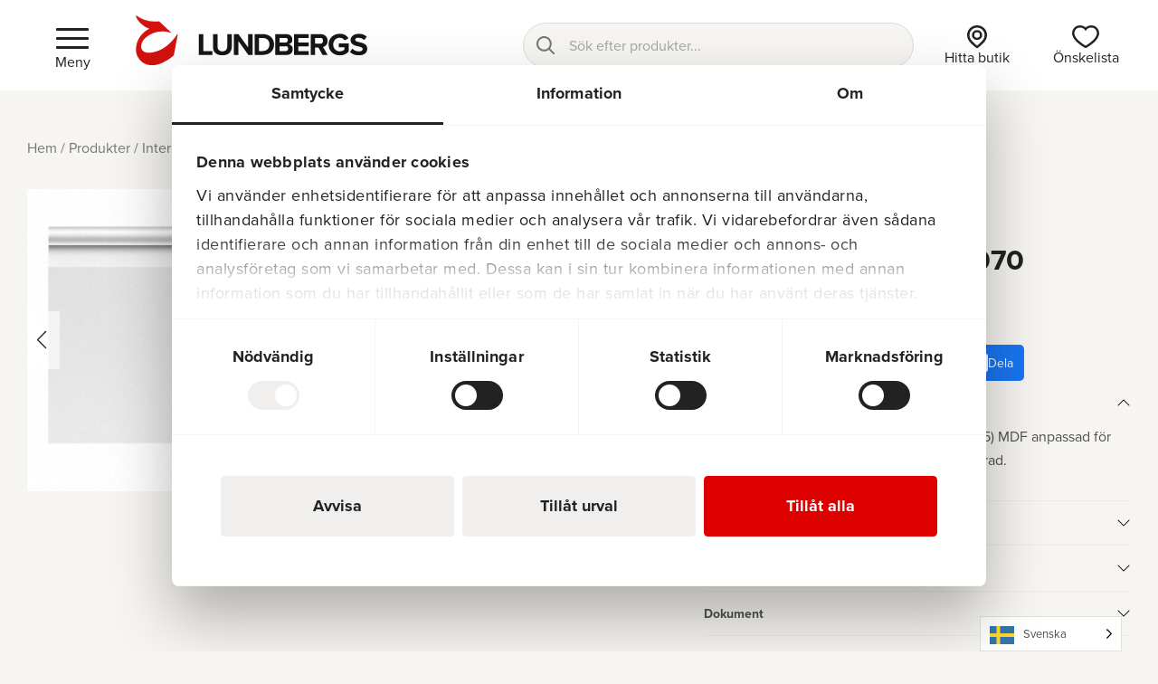

--- FILE ---
content_type: text/html; charset=UTF-8
request_url: https://www.lundbergs.com/produkt/golvsockel-alva-vit-2070/
body_size: 26543
content:
<!DOCTYPE html>
<html lang="sv-SE" prefix="og: https://ogp.me/ns#">
<head>
    <meta charset="UTF-8">
    <meta name="viewport" content="width=device-width, initial-scale=1, shrink-to-fit=no">
    <link rel="stylesheet" href="https://use.typekit.net/cey0pgu.css">
	<script id="Cookiebot" src="https://consent.cookiebot.eu/uc.js" data-cbid="11ecd8b4-3cd5-43d5-8c09-9eb17b54ee8f" data-blockingmode="auto" type="text/javascript"></script>
    <!-- Google Tag Manager -->
        <script>(function(w,d,s,l,i){w[l]=w[l]||[];w[l].push({'gtm.start':
        new Date().getTime(),event:'gtm.js'});var f=d.getElementsByTagName(s)[0],
        j=d.createElement(s),dl=l!='dataLayer'?'&l='+l:'';j.async=true;j.src=
        'https://www.googletagmanager.com/gtm.js?id='+i+dl;f.parentNode.insertBefore(j,f);
        })(window,document,'script','dataLayer','GTM-PLN26Q5');</script>
    <!-- End Google Tag Manager -->

    <!-- Google Tag Manager (noscript) -->
        <noscript><iframe src="https://www.googletagmanager.com/ns.html?id=GTM-PLN26Q5" height="0" width="0" style="display:none;visibility:hidden"></iframe></noscript>
    <!-- End Google Tag Manager (noscript) -->

    <!-- Global site tag (gtag.js) - AdWords: 797287105 -->
    <script async src="https://www.googletagmanager.com/gtag/js?id=AW-797287105"></script> <script>
        window.dataLayer = window.dataLayer || [];
        function gtag(){dataLayer.push(arguments);}
        gtag('js', new Date());

        gtag('config', 'AW-797287105');
    </script>


    <script type="text/javascript" data-cookieconsent="ignore">
	window.dataLayer = window.dataLayer || [];

	function gtag() {
		dataLayer.push(arguments);
	}

	gtag("consent", "default", {
		ad_personalization: "denied",
		ad_storage: "denied",
		ad_user_data: "denied",
		analytics_storage: "denied",
		functionality_storage: "denied",
		personalization_storage: "denied",
		security_storage: "granted",
		wait_for_update: 500,
	});
	gtag("set", "ads_data_redaction", true);
	gtag("set", "url_passthrough", true);
</script>
<script type="text/javascript"
		id="Cookiebot"
		src="https://consent.cookiebot.com/uc.js"
		data-implementation="wp"
		data-cbid="98d4b7d1-5018-405e-b815-0ab09a11f123"
						data-culture="SV"
				data-blockingmode="auto"
	></script>
        <script>
            window.VistromResellersWeglot = { countries: ["se"] };
        </script>
        
<!-- Sökmotoroptimering av Rank Math PRO – https://rankmath.com/ -->
<title>Golvsockel Alva vit 2070 - Lundbergs</title>
<meta name="description" content="Golvsockel i vitlackad (NCS S0502Y, glans 35) MDF anpassad för panelskivan Alva. Produkten är FSC®-certifierad."/>
<meta name="robots" content="follow, index, max-snippet:-1, max-video-preview:-1, max-image-preview:large"/>
<link rel="canonical" href="https://www.lundbergs.com/produkt/golvsockel-alva-vit-2070/" />
<meta property="og:locale" content="sv_SE" />
<meta property="og:type" content="product" />
<meta property="og:title" content="Golvsockel Alva vit 2070 - Lundbergs" />
<meta property="og:description" content="Golvsockel i vitlackad (NCS S0502Y, glans 35) MDF anpassad för panelskivan Alva. Produkten är FSC®-certifierad." />
<meta property="og:url" content="https://www.lundbergs.com/produkt/golvsockel-alva-vit-2070/" />
<meta property="og:site_name" content="Lundbergs" />
<meta property="og:updated_time" content="2025-02-24T13:53:27+01:00" />
<meta property="og:image" content="https://www.lundbergs.com/uploads/2023/03/18671-01.jpg" />
<meta property="og:image:secure_url" content="https://www.lundbergs.com/uploads/2023/03/18671-01.jpg" />
<meta property="og:image:width" content="1181" />
<meta property="og:image:height" content="564" />
<meta property="og:image:alt" content="Golvsockel Alva vit 2070" />
<meta property="og:image:type" content="image/jpeg" />
<meta property="product:price:amount" content="259" />
<meta property="product:price:currency" content="SEK" />
<meta property="product:availability" content="instock" />
<meta name="twitter:card" content="summary_large_image" />
<meta name="twitter:title" content="Golvsockel Alva vit 2070 - Lundbergs" />
<meta name="twitter:description" content="Golvsockel i vitlackad (NCS S0502Y, glans 35) MDF anpassad för panelskivan Alva. Produkten är FSC®-certifierad." />
<meta name="twitter:image" content="https://www.lundbergs.com/uploads/2023/03/18671-01.jpg" />
<meta name="twitter:label1" content="Pris" />
<meta name="twitter:data1" content="259&nbsp;&#107;&#114;" />
<meta name="twitter:label2" content="Tillgänglighet" />
<meta name="twitter:data2" content="I lager" />
<script type="application/ld+json" class="rank-math-schema-pro">{"@context":"https://schema.org","@graph":[{"@type":"Place","@id":"https://www.lundbergs.com/#place","geo":{"@type":"GeoCoordinates","latitude":"57.6402725","longitude":"12.0119637"},"hasMap":"https://www.google.com/maps/search/?api=1&amp;query=57.6402725,12.0119637","address":{"@type":"PostalAddress","streetAddress":"Kryptongatan 1","addressLocality":"M\u00f6lndal","postalCode":"431 53","addressCountry":"Sweden"}},{"@type":"Organization","@id":"https://www.lundbergs.com/#organization","name":"Lundbergs","url":"https://www.lundbergs.com","sameAs":["https://www.facebook.com/lundbergsprodukter/"],"email":"info@lundbergs.com","address":{"@type":"PostalAddress","streetAddress":"Kryptongatan 1","addressLocality":"M\u00f6lndal","postalCode":"431 53","addressCountry":"Sweden"},"logo":{"@type":"ImageObject","@id":"https://www.lundbergs.com/#logo","url":"https://www.lundbergs.com/uploads/2023/03/lundbergs-logo.svg","contentUrl":"https://www.lundbergs.com/uploads/2023/03/lundbergs-logo.svg","caption":"Lundbergs","inLanguage":"sv-SE","width":"294","height":"64"},"contactPoint":[{"@type":"ContactPoint","telephone":"+4610-1787700","contactType":"customer support"}],"location":{"@id":"https://www.lundbergs.com/#place"}},{"@type":"WebSite","@id":"https://www.lundbergs.com/#website","url":"https://www.lundbergs.com","name":"Lundbergs","publisher":{"@id":"https://www.lundbergs.com/#organization"},"inLanguage":"sv-SE"},{"@type":"ImageObject","@id":"https://www.lundbergs.com/uploads/2023/03/18671-01.jpg","url":"https://www.lundbergs.com/uploads/2023/03/18671-01.jpg","width":"1181","height":"564","inLanguage":"sv-SE"},{"@type":"BreadcrumbList","@id":"https://www.lundbergs.com/produkt/golvsockel-alva-vit-2070/#breadcrumb","itemListElement":[{"@type":"ListItem","position":"1","item":{"@id":"https://www.lundbergs.com","name":"Hem"}},{"@type":"ListItem","position":"2","item":{"@id":"https://www.lundbergs.com/interior/","name":"Interi\u00f6r"}},{"@type":"ListItem","position":"3","item":{"@id":"https://www.lundbergs.com/interior/vaggpaneler/","name":"V\u00e4ggpaneler"}},{"@type":"ListItem","position":"4","item":{"@id":"https://www.lundbergs.com/interior/vaggpaneler/panel-alva/","name":"Panel Alva"}},{"@type":"ListItem","position":"5","item":{"@id":"https://www.lundbergs.com/produkt/golvsockel-alva-vit-2070/","name":"Golvsockel Alva vit 2070"}}]},{"@type":"ItemPage","@id":"https://www.lundbergs.com/produkt/golvsockel-alva-vit-2070/#webpage","url":"https://www.lundbergs.com/produkt/golvsockel-alva-vit-2070/","name":"Golvsockel Alva vit 2070 - Lundbergs","datePublished":"2023-02-17T13:59:31+01:00","dateModified":"2025-02-24T13:53:27+01:00","isPartOf":{"@id":"https://www.lundbergs.com/#website"},"primaryImageOfPage":{"@id":"https://www.lundbergs.com/uploads/2023/03/18671-01.jpg"},"inLanguage":"sv-SE","breadcrumb":{"@id":"https://www.lundbergs.com/produkt/golvsockel-alva-vit-2070/#breadcrumb"}},{"@type":"Product","name":"Golvsockel Alva vit 2070 - Lundbergs","description":"Golvsockel i vitlackad (NCS S0502Y, glans 35) MDF anpassad f\u00f6r panelskivan Alva. Produkten \u00e4r FSC\u00ae-certifierad.","sku":"18671","category":"Interi\u00f6r &gt; V\u00e4ggpaneler &gt; Panel Alva","mainEntityOfPage":{"@id":"https://www.lundbergs.com/produkt/golvsockel-alva-vit-2070/#webpage"},"height":{"@type":"QuantitativeValue","unitCode":"CMT","value":"100"},"width":{"@type":"QuantitativeValue","unitCode":"CMT"},"depth":{"@type":"QuantitativeValue","unitCode":"CMT"},"image":[{"@type":"ImageObject","url":"https://www.lundbergs.com/uploads/2023/03/18671-01.jpg","height":"564","width":"1181"}],"offers":{"@type":"Offer","price":"259","priceCurrency":"SEK","priceValidUntil":"2027-12-31","availability":"http://schema.org/InStock","itemCondition":"NewCondition","url":"https://www.lundbergs.com/produkt/golvsockel-alva-vit-2070/","seller":{"@type":"Organization","@id":"https://www.lundbergs.com/","name":"Lundbergs","url":"https://www.lundbergs.com","logo":"https://www.lundbergs.com/uploads/2023/03/lundbergs-logo.svg"}},"additionalProperty":[{"@type":"PropertyValue","name":"pa_del","value":"Alva"},{"@type":"PropertyValue","name":"pa_farg","value":"Vit"},{"@type":"PropertyValue","name":"pa_material","value":"Mdf"},{"@type":"PropertyValue","name":"pa_langd-mm","value":"2070"},{"@type":"PropertyValue","name":"pa_hojd-mm","value":"100"},{"@type":"PropertyValue","name":"pa_tjocklek-mm","value":"16"},{"@type":"PropertyValue","name":"pa_antal-frp","value":"1"}],"@id":"https://www.lundbergs.com/produkt/golvsockel-alva-vit-2070/#richSnippet"}]}</script>
<!-- /Rank Math SEO-tillägg för WordPress -->

<style id='wp-img-auto-sizes-contain-inline-css' type='text/css'>
img:is([sizes=auto i],[sizes^="auto," i]){contain-intrinsic-size:3000px 1500px}
/*# sourceURL=wp-img-auto-sizes-contain-inline-css */
</style>
<link rel='stylesheet' id='vistrom-algolia-css' href='https://www.lundbergs.com/plugins/algolia-search/build/public/index.css?ver=0da4bef20ecc516e6078aea0b85a1579' type='text/css' media='all' />
<link rel='stylesheet' id='vamul-styles-css' href='https://www.lundbergs.com/plugins/vistrom-algolia-multilingual/build/index.css?ver=6e0728ebb67d668afa587a54f804e703' type='text/css' media='all' />
<link rel='stylesheet' id='vpm-styles-css' href='https://www.lundbergs.com/plugins/vistrom-pdf-monkey/build/index.css?ver=47cd76e43f74bbc2e1baaf194d07e1fa' type='text/css' media='' />
<link rel='stylesheet' id='dashicons-css' href='https://www.lundbergs.com/wordpress/wp-includes/css/dashicons.min.css?ver=6e0728ebb67d668afa587a54f804e703' type='text/css' media='all' />
<link rel='stylesheet' id='vistrom-resellers-style-css' href='https://www.lundbergs.com/plugins/vistrom-resellers/build/public/index.css' type='text/css' media='all' />
<style id='woocommerce-inline-inline-css' type='text/css'>
.woocommerce form .form-row .required { visibility: visible; }
/*# sourceURL=woocommerce-inline-inline-css */
</style>
<link rel='stylesheet' id='wt-import-export-for-woo-css' href='https://www.lundbergs.com/plugins/wt-import-export-for-woo/public/css/wt-import-export-for-woo-public.css?ver=a7145d355d740865df1d9db5e3d5ba30' type='text/css' media='all' />
<link rel='stylesheet' id='weglot-css-css' href='https://www.lundbergs.com/plugins/weglot/dist/css/front-css.css?ver=d3fc3e6e42d7ebd71ce2e5001c965277' type='text/css' media='all' />
<link rel='stylesheet' id='new-flag-css-css' href='https://www.lundbergs.com/plugins/weglot/dist/css/new-flags.css?ver=d3fc3e6e42d7ebd71ce2e5001c965277' type='text/css' media='all' />
<link rel='stylesheet' id='vistrom-css' href='https://www.lundbergs.com/themes/lundbergs-theme/assets/styles/app.css?ver=947cb76c1d736e89b3ec3642fd8c3a08' type='text/css' media='all' />
<script type="text/javascript" src="https://code.jquery.com/jquery-3.6.0.min.js?ver=84e399b8f2181ccd73394fdeddff1638" id="jquery-js"></script>
<script type="text/javascript" src="https://www.lundbergs.com/plugins/flowpaper-lite-pdf-flipbook/assets/lity/lity.min.js" id="lity-js-js"></script>
<script type="text/javascript" src="https://www.lundbergs.com/plugins/vistrom-algolia-multilingual/build/index.js?ver=6e0728ebb67d668afa587a54f804e703" id="vamul-scripts-js"></script>
<script type="module" src="https://www.lundbergs.com/plugins/vistrom-pdf-monkey/build/index.js?ver=47cd76e43f74bbc2e1baaf194d07e1fa"></script><script type="text/javascript" src="https://www.lundbergs.com/plugins/woocommerce/assets/js/jquery-blockui/jquery.blockUI.min.js?ver=df151b6d20a50817548d7e50535bf1c0" id="wc-jquery-blockui-js" defer="defer" data-wp-strategy="defer"></script>
<script type="text/javascript" id="wc-add-to-cart-js-extra">
/* <![CDATA[ */
var wc_add_to_cart_params = {"ajax_url":"/wordpress/wp-admin/admin-ajax.php","wc_ajax_url":"/?wc-ajax=%%endpoint%%","i18n_view_cart":"Visa varukorg","cart_url":"https://www.lundbergs.com/onskelista/","is_cart":"","cart_redirect_after_add":"no"};
//# sourceURL=wc-add-to-cart-js-extra
/* ]]> */
</script>
<script type="text/javascript" src="https://www.lundbergs.com/plugins/woocommerce/assets/js/frontend/add-to-cart.min.js?ver=2f1b68bec1861c2f52a256e571413295" id="wc-add-to-cart-js" defer="defer" data-wp-strategy="defer"></script>
<script type="text/javascript" id="wc-single-product-js-extra">
/* <![CDATA[ */
var wc_single_product_params = {"i18n_required_rating_text":"V\u00e4lj ett betyg","i18n_rating_options":["1 av 5 stj\u00e4rnor","2 av 5 stj\u00e4rnor","3 av 5 stj\u00e4rnor","4 av 5 stj\u00e4rnor","5 av 5 stj\u00e4rnor"],"i18n_product_gallery_trigger_text":"Visa bildgalleri i fullsk\u00e4rm","review_rating_required":"yes","flexslider":{"rtl":false,"animation":"slide","smoothHeight":true,"directionNav":false,"controlNav":"thumbnails","slideshow":false,"animationSpeed":500,"animationLoop":false,"allowOneSlide":false},"zoom_enabled":"","zoom_options":[],"photoswipe_enabled":"","photoswipe_options":{"shareEl":false,"closeOnScroll":false,"history":false,"hideAnimationDuration":0,"showAnimationDuration":0},"flexslider_enabled":""};
//# sourceURL=wc-single-product-js-extra
/* ]]> */
</script>
<script type="text/javascript" src="https://www.lundbergs.com/plugins/woocommerce/assets/js/frontend/single-product.min.js?ver=2f1b68bec1861c2f52a256e571413295" id="wc-single-product-js" defer="defer" data-wp-strategy="defer"></script>
<script type="text/javascript" src="https://www.lundbergs.com/plugins/woocommerce/assets/js/js-cookie/js.cookie.min.js?ver=edaf80197e414375622414f5f3acc688" id="wc-js-cookie-js" defer="defer" data-wp-strategy="defer"></script>
<script type="text/javascript" id="woocommerce-js-extra">
/* <![CDATA[ */
var woocommerce_params = {"ajax_url":"/wordpress/wp-admin/admin-ajax.php","wc_ajax_url":"/?wc-ajax=%%endpoint%%","i18n_password_show":"Visa l\u00f6senord","i18n_password_hide":"D\u00f6lj l\u00f6senord"};
//# sourceURL=woocommerce-js-extra
/* ]]> */
</script>
<script type="text/javascript" src="https://www.lundbergs.com/plugins/woocommerce/assets/js/frontend/woocommerce.min.js?ver=2f1b68bec1861c2f52a256e571413295" id="woocommerce-js" defer="defer" data-wp-strategy="defer"></script>
<script type="text/javascript" src="https://www.lundbergs.com/plugins/weglot/dist/front-js.js?ver=d3fc3e6e42d7ebd71ce2e5001c965277" id="wp-weglot-js-js"></script>
<script type="text/javascript" id="wc-settings-dep-in-header-js-after">
/* <![CDATA[ */
console.warn( "Scripts that have a dependency on [wc-settings, wc-blocks-checkout] must be loaded in the footer, klaviyo-klaviyo-checkout-block-editor-script was registered to load in the header, but has been switched to load in the footer instead. See https://github.com/woocommerce/woocommerce-gutenberg-products-block/pull/5059" );
console.warn( "Scripts that have a dependency on [wc-settings, wc-blocks-checkout] must be loaded in the footer, klaviyo-klaviyo-checkout-block-view-script was registered to load in the header, but has been switched to load in the footer instead. See https://github.com/woocommerce/woocommerce-gutenberg-products-block/pull/5059" );
//# sourceURL=wc-settings-dep-in-header-js-after
/* ]]> */
</script>
    <script>
        window.VistromAlgolia = {"id":"34IJ4EM38M","searchKey":"2d664e6eb520944ca4d816649e657446","indexes":[{"max_suggestions":6,"label":"Produkter","show_in_global_search":true,"show_in_search_results_page":true,"order":1,"global_search_display_attribute":"name","indexName":"wp_products","isForPostType":true},{"max_suggestions":8,"label":"F\u00f6rslag","show_in_global_search":true,"show_in_search_results_page":false,"order":3,"global_search_display_attribute":"query","indexName":"wp_products_query_suggestions","isForPostType":false},{"max_suggestions":5,"label":"Kategorier","show_in_global_search":true,"show_in_search_results_page":true,"order":5,"global_search_display_attribute":"name","indexName":"wp_products_categories","isForPostType":false},{"max_suggestions":5,"label":"Varum\u00e4rken","show_in_global_search":false,"show_in_search_results_page":false,"order":5,"global_search_display_attribute":"name","indexName":"wp_products_brands","isForPostType":false}],"mainIndex":"wp_products","woocommerce":{"currency_symbol":"&#107;&#114;","currency_position":"right_space","num_decimals":"0","decimal_separator":",","thousand_separator":" ","store_prices_includes_tax":true,"posts_per_page":24,"hide_out_of_stock_products":false},"mainIndexReplicas":[{"label":"Stigande","order":2,"active":true,"index":"wp_products_name_desc"},{"label":"Fallande","order":3,"active":true,"index":"wp_products_price_desc"}],"add_products_via_global_search":"yes","refinement_show_more":true,"refinement_show_more_limit":"20","hierarchicalSettings":{"categories":["hierarchicalCategories.lvl0","hierarchicalCategories.lvl1","hierarchicalCategories.lvl2","hierarchicalCategories.lvl3"],"show_more_limit":"10"},"get_prices_from_logged_in_user":true,"product_ids_with_special_prices":[],"is_free_version":false,"round_price_on_products":true,"column_classes":{"mobile":"vistrom-algolia-columns-mobile-2","desktop":"vistrom-algolia-columns-3"},"card_display_settings":{"show_tags":true,"show_stock_status":false,"show_description":false},"hide_price_for_current_user":false}    </script>
    <link rel="apple-touch-icon" sizes="144x144" href="/uploads/fbrfg/apple-touch-icon.png">
<link rel="icon" type="image/png" sizes="32x32" href="/uploads/fbrfg/favicon-32x32.png">
<link rel="icon" type="image/png" sizes="16x16" href="/uploads/fbrfg/favicon-16x16.png">
<link rel="manifest" href="/uploads/fbrfg/site.webmanifest">
<link rel="mask-icon" href="/uploads/fbrfg/safari-pinned-tab.svg" color="#dd0000">
<link rel="shortcut icon" href="/uploads/fbrfg/favicon.ico">
<meta name="msapplication-TileColor" content="#000000">
<meta name="msapplication-config" content="/uploads/fbrfg/browserconfig.xml">
<meta name="theme-color" content="#ffffff">
<link rel="alternate" href="https://www.lundbergs.com/produkt/golvsockel-alva-vit-2070/" hreflang="sv"/>
<link rel="alternate" href="https://www.lundbergs.com/no/produkt/golvsockel-alva-vit-2070/" hreflang="no"/>
<link rel="alternate" href="https://www.lundbergs.com/fi/produkt/golvsockel-alva-vit-2070/" hreflang="fi"/>
<script type="application/json" id="weglot-data">{"website":"lundbergs.com","uid":"21dc543f91","project_slug":"p-21dc543f91","language_from":"sv","language_from_custom_flag":null,"language_from_custom_name":null,"excluded_paths":[],"excluded_blocks":[{"value":".tmpl-global-search-secndoary-hit-link","description":null},{"value":".vistrom-algolia-card__description","description":null},{"value":".vistrom-algolia-card__price","description":null},{"value":".vistrom-algolia-card__price--sale","description":null},{"value":".vistrom-algolia-card__title","description":null},{"value":".vistrom-algolia-card__title-article","description":null},{"value":".vistrom-algolia-card--basic","description":null},{"value":".vistrom-algolia-product","description":null},{"value":".vistrom-algolia-site-search-secondary-hits-content","description":null},{"value":"#js-vistrom-algolia-site-search-hits","description":null},{"value":"#js-vistrom-algolia-site-search-hits-container","description":null},{"value":"#tmpl-global-search-secondary-hit","description":null},{"value":"#tmpl-instantsearch-basic-hit","description":null},{"value":"#tmpl-primary-hit","description":null}],"custom_settings":{"button_style":{"is_dropdown":true,"with_flags":true,"flag_type":"rectangle_mat","with_name":true,"full_name":true,"custom_css":""},"wp_user_version":"5.0","translate_email":false,"translate_search":false,"translate_amp":false,"switchers":[{"templates":{"name":"default","hash":"095ffb8d22f66be52959023fa4eeb71a05f20f73"},"location":[],"style":{"with_flags":true,"flag_type":"rectangle_mat","with_name":true,"full_name":true,"is_dropdown":true}}]},"pending_translation_enabled":false,"curl_ssl_check_enabled":true,"custom_css":null,"languages":[{"language_to":"no","custom_code":null,"custom_name":null,"custom_local_name":null,"provider":null,"enabled":true,"automatic_translation_enabled":true,"deleted_at":null,"connect_host_destination":null,"custom_flag":null},{"language_to":"fi","custom_code":null,"custom_name":null,"custom_local_name":null,"provider":null,"enabled":true,"automatic_translation_enabled":true,"deleted_at":null,"connect_host_destination":null,"custom_flag":null}],"organization_slug":"w-3b3d7b0ba6","api_domain":"cdn-api-weglot.com","current_language":"sv","switcher_links":{"sv":"https:\/\/www.lundbergs.com\/produkt\/golvsockel-alva-vit-2070\/","no":"https:\/\/www.lundbergs.com\/no\/produkt\/golvsockel-alva-vit-2070\/","fi":"https:\/\/www.lundbergs.com\/fi\/produkt\/golvsockel-alva-vit-2070\/"},"original_path":"\/produkt\/golvsockel-alva-vit-2070\/"}</script><link rel="preconnect" href="https://fonts.gstatic.com" crossorigin><link rel="preload" as="style" href="https://fonts.googleapis.com/css2?family=Inter:wght@300;400;500;700&display=swap"><link rel="stylesheet" href="https://fonts.googleapis.com/css2?family=Inter:wght@300;400;500;700&display=swap">    <script>
        window.Vistrom = {"woocommerce":{"currency_symbol":"&#107;&#114;","currency_position":"right_space","num_decimals":"0","decimal_separator":",","thousand_separator":" "}}    </script>
    	<noscript><style>.woocommerce-product-gallery{ opacity: 1 !important; }</style></noscript>
	<style id='wp-block-columns-inline-css' type='text/css'>
.wp-block-columns{box-sizing:border-box;display:flex;flex-wrap:wrap!important}@media (min-width:782px){.wp-block-columns{flex-wrap:nowrap!important}}.wp-block-columns{align-items:normal!important}.wp-block-columns.are-vertically-aligned-top{align-items:flex-start}.wp-block-columns.are-vertically-aligned-center{align-items:center}.wp-block-columns.are-vertically-aligned-bottom{align-items:flex-end}@media (max-width:781px){.wp-block-columns:not(.is-not-stacked-on-mobile)>.wp-block-column{flex-basis:100%!important}}@media (min-width:782px){.wp-block-columns:not(.is-not-stacked-on-mobile)>.wp-block-column{flex-basis:0;flex-grow:1}.wp-block-columns:not(.is-not-stacked-on-mobile)>.wp-block-column[style*=flex-basis]{flex-grow:0}}.wp-block-columns.is-not-stacked-on-mobile{flex-wrap:nowrap!important}.wp-block-columns.is-not-stacked-on-mobile>.wp-block-column{flex-basis:0;flex-grow:1}.wp-block-columns.is-not-stacked-on-mobile>.wp-block-column[style*=flex-basis]{flex-grow:0}:where(.wp-block-columns){margin-bottom:1.75em}:where(.wp-block-columns.has-background){padding:1.25em 2.375em}.wp-block-column{flex-grow:1;min-width:0;overflow-wrap:break-word;word-break:break-word}.wp-block-column.is-vertically-aligned-top{align-self:flex-start}.wp-block-column.is-vertically-aligned-center{align-self:center}.wp-block-column.is-vertically-aligned-bottom{align-self:flex-end}.wp-block-column.is-vertically-aligned-stretch{align-self:stretch}.wp-block-column.is-vertically-aligned-bottom,.wp-block-column.is-vertically-aligned-center,.wp-block-column.is-vertically-aligned-top{width:100%}
/*# sourceURL=https://www.lundbergs.com/plugins/gutenberg/build/styles/block-library/columns/style.css */
</style>
<style id='wp-block-paragraph-inline-css' type='text/css'>
.is-small-text{font-size:.875em}.is-regular-text{font-size:1em}.is-large-text{font-size:2.25em}.is-larger-text{font-size:3em}.has-drop-cap:not(:focus):first-letter{float:left;font-size:8.4em;font-style:normal;font-weight:100;line-height:.68;margin:.05em .1em 0 0;text-transform:uppercase}body.rtl .has-drop-cap:not(:focus):first-letter{float:none;margin-left:.1em}p.has-drop-cap.has-background{overflow:hidden}:root :where(p.has-background){padding:1.25em 2.375em}:where(p.has-text-color:not(.has-link-color)) a{color:inherit}p.has-text-align-left[style*="writing-mode:vertical-lr"],p.has-text-align-right[style*="writing-mode:vertical-rl"]{rotate:180deg}
/*# sourceURL=https://www.lundbergs.com/plugins/gutenberg/build/styles/block-library/paragraph/style.css */
</style>
<style id='wp-block-image-inline-css' type='text/css'>
.wp-block-image>a,.wp-block-image>figure>a{display:inline-block}.wp-block-image img{box-sizing:border-box;height:auto;max-width:100%;vertical-align:bottom}@media not (prefers-reduced-motion){.wp-block-image img.hide{visibility:hidden}.wp-block-image img.show{animation:show-content-image .4s}}.wp-block-image[style*=border-radius] img,.wp-block-image[style*=border-radius]>a{border-radius:inherit}.wp-block-image.has-custom-border img{box-sizing:border-box}.wp-block-image.aligncenter{text-align:center}.wp-block-image.alignfull>a,.wp-block-image.alignwide>a{width:100%}.wp-block-image.alignfull img,.wp-block-image.alignwide img{height:auto;width:100%}.wp-block-image .aligncenter,.wp-block-image .alignleft,.wp-block-image .alignright,.wp-block-image.aligncenter,.wp-block-image.alignleft,.wp-block-image.alignright{display:table}.wp-block-image .aligncenter>figcaption,.wp-block-image .alignleft>figcaption,.wp-block-image .alignright>figcaption,.wp-block-image.aligncenter>figcaption,.wp-block-image.alignleft>figcaption,.wp-block-image.alignright>figcaption{caption-side:bottom;display:table-caption}.wp-block-image .alignleft{float:left;margin:.5em 1em .5em 0}.wp-block-image .alignright{float:right;margin:.5em 0 .5em 1em}.wp-block-image .aligncenter{margin-left:auto;margin-right:auto}.wp-block-image :where(figcaption){margin-bottom:1em;margin-top:.5em}.wp-block-image.is-style-circle-mask img{border-radius:9999px}@supports ((-webkit-mask-image:none) or (mask-image:none)) or (-webkit-mask-image:none){.wp-block-image.is-style-circle-mask img{border-radius:0;-webkit-mask-image:url('data:image/svg+xml;utf8,<svg viewBox="0 0 100 100" xmlns="http://www.w3.org/2000/svg"><circle cx="50" cy="50" r="50"/></svg>');mask-image:url('data:image/svg+xml;utf8,<svg viewBox="0 0 100 100" xmlns="http://www.w3.org/2000/svg"><circle cx="50" cy="50" r="50"/></svg>');mask-mode:alpha;-webkit-mask-position:center;mask-position:center;-webkit-mask-repeat:no-repeat;mask-repeat:no-repeat;-webkit-mask-size:contain;mask-size:contain}}:root :where(.wp-block-image.is-style-rounded img,.wp-block-image .is-style-rounded img){border-radius:9999px}.wp-block-image figure{margin:0}.wp-lightbox-container{display:flex;flex-direction:column;position:relative}.wp-lightbox-container img{cursor:zoom-in}.wp-lightbox-container img:hover+button{opacity:1}.wp-lightbox-container button{align-items:center;backdrop-filter:blur(16px) saturate(180%);background-color:#5a5a5a40;border:none;border-radius:4px;cursor:zoom-in;display:flex;height:20px;justify-content:center;opacity:0;padding:0;position:absolute;right:16px;text-align:center;top:16px;width:20px;z-index:100}@media not (prefers-reduced-motion){.wp-lightbox-container button{transition:opacity .2s ease}}.wp-lightbox-container button:focus-visible{outline:3px auto #5a5a5a40;outline:3px auto -webkit-focus-ring-color;outline-offset:3px}.wp-lightbox-container button:hover{cursor:pointer;opacity:1}.wp-lightbox-container button:focus{opacity:1}.wp-lightbox-container button:focus,.wp-lightbox-container button:hover,.wp-lightbox-container button:not(:hover):not(:active):not(.has-background){background-color:#5a5a5a40;border:none}.wp-lightbox-overlay{box-sizing:border-box;cursor:zoom-out;height:100vh;left:0;overflow:hidden;position:fixed;top:0;visibility:hidden;width:100%;z-index:100000}.wp-lightbox-overlay .close-button{align-items:center;cursor:pointer;display:flex;justify-content:center;min-height:40px;min-width:40px;padding:0;position:absolute;right:calc(env(safe-area-inset-right) + 16px);top:calc(env(safe-area-inset-top) + 16px);z-index:5000000}.wp-lightbox-overlay .close-button:focus,.wp-lightbox-overlay .close-button:hover,.wp-lightbox-overlay .close-button:not(:hover):not(:active):not(.has-background){background:none;border:none}.wp-lightbox-overlay .lightbox-image-container{height:var(--wp--lightbox-container-height);left:50%;overflow:hidden;position:absolute;top:50%;transform:translate(-50%,-50%);transform-origin:top left;width:var(--wp--lightbox-container-width);z-index:9999999999}.wp-lightbox-overlay .wp-block-image{align-items:center;box-sizing:border-box;display:flex;height:100%;justify-content:center;margin:0;position:relative;transform-origin:0 0;width:100%;z-index:3000000}.wp-lightbox-overlay .wp-block-image img{height:var(--wp--lightbox-image-height);min-height:var(--wp--lightbox-image-height);min-width:var(--wp--lightbox-image-width);width:var(--wp--lightbox-image-width)}.wp-lightbox-overlay .wp-block-image figcaption{display:none}.wp-lightbox-overlay button{background:none;border:none}.wp-lightbox-overlay .scrim{background-color:#fff;height:100%;opacity:.9;position:absolute;width:100%;z-index:2000000}.wp-lightbox-overlay.active{visibility:visible}@media not (prefers-reduced-motion){.wp-lightbox-overlay.active{animation:turn-on-visibility .25s both}.wp-lightbox-overlay.active img{animation:turn-on-visibility .35s both}.wp-lightbox-overlay.show-closing-animation:not(.active){animation:turn-off-visibility .35s both}.wp-lightbox-overlay.show-closing-animation:not(.active) img{animation:turn-off-visibility .25s both}.wp-lightbox-overlay.zoom.active{animation:none;opacity:1;visibility:visible}.wp-lightbox-overlay.zoom.active .lightbox-image-container{animation:lightbox-zoom-in .4s}.wp-lightbox-overlay.zoom.active .lightbox-image-container img{animation:none}.wp-lightbox-overlay.zoom.active .scrim{animation:turn-on-visibility .4s forwards}.wp-lightbox-overlay.zoom.show-closing-animation:not(.active){animation:none}.wp-lightbox-overlay.zoom.show-closing-animation:not(.active) .lightbox-image-container{animation:lightbox-zoom-out .4s}.wp-lightbox-overlay.zoom.show-closing-animation:not(.active) .lightbox-image-container img{animation:none}.wp-lightbox-overlay.zoom.show-closing-animation:not(.active) .scrim{animation:turn-off-visibility .4s forwards}}@keyframes show-content-image{0%{visibility:hidden}99%{visibility:hidden}to{visibility:visible}}@keyframes turn-on-visibility{0%{opacity:0}to{opacity:1}}@keyframes turn-off-visibility{0%{opacity:1;visibility:visible}99%{opacity:0;visibility:visible}to{opacity:0;visibility:hidden}}@keyframes lightbox-zoom-in{0%{transform:translate(calc((-100vw + var(--wp--lightbox-scrollbar-width))/2 + var(--wp--lightbox-initial-left-position)),calc(-50vh + var(--wp--lightbox-initial-top-position))) scale(var(--wp--lightbox-scale))}to{transform:translate(-50%,-50%) scale(1)}}@keyframes lightbox-zoom-out{0%{transform:translate(-50%,-50%) scale(1);visibility:visible}99%{visibility:visible}to{transform:translate(calc((-100vw + var(--wp--lightbox-scrollbar-width))/2 + var(--wp--lightbox-initial-left-position)),calc(-50vh + var(--wp--lightbox-initial-top-position))) scale(var(--wp--lightbox-scale));visibility:hidden}}
/*# sourceURL=https://www.lundbergs.com/plugins/gutenberg/build/styles/block-library/image/style.css */
</style>
<style id='global-styles-inline-css' type='text/css'>
:root{--wp--preset--aspect-ratio--square: 1;--wp--preset--aspect-ratio--4-3: 4/3;--wp--preset--aspect-ratio--3-4: 3/4;--wp--preset--aspect-ratio--3-2: 3/2;--wp--preset--aspect-ratio--2-3: 2/3;--wp--preset--aspect-ratio--16-9: 16/9;--wp--preset--aspect-ratio--9-16: 9/16;--wp--preset--color--black: #222;--wp--preset--color--cyan-bluish-gray: #abb8c3;--wp--preset--color--white: #ffffff;--wp--preset--color--pale-pink: #f78da7;--wp--preset--color--vivid-red: #cf2e2e;--wp--preset--color--luminous-vivid-orange: #ff6900;--wp--preset--color--luminous-vivid-amber: #fcb900;--wp--preset--color--light-green-cyan: #7bdcb5;--wp--preset--color--vivid-green-cyan: #00d084;--wp--preset--color--pale-cyan-blue: #8ed1fc;--wp--preset--color--vivid-cyan-blue: #0693e3;--wp--preset--color--vivid-purple: #9b51e0;--wp--preset--color--primary: #DD0000;--wp--preset--color--secondary: #F7F5F1;--wp--preset--color--tertiary: #DBDBDB;--wp--preset--color--quaternary: #777777;--wp--preset--color--quinary: #A3A4A8;--wp--preset--color--success: #00AA2F;--wp--preset--color--success-light: #e3f3ef;--wp--preset--color--info: #005A99;--wp--preset--color--info-light: #c4d9e7;--wp--preset--color--danger: #E00D0D;--wp--preset--gradient--vivid-cyan-blue-to-vivid-purple: linear-gradient(135deg,rgb(6,147,227) 0%,rgb(155,81,224) 100%);--wp--preset--gradient--light-green-cyan-to-vivid-green-cyan: linear-gradient(135deg,rgb(122,220,180) 0%,rgb(0,208,130) 100%);--wp--preset--gradient--luminous-vivid-amber-to-luminous-vivid-orange: linear-gradient(135deg,rgb(252,185,0) 0%,rgb(255,105,0) 100%);--wp--preset--gradient--luminous-vivid-orange-to-vivid-red: linear-gradient(135deg,rgb(255,105,0) 0%,rgb(207,46,46) 100%);--wp--preset--gradient--very-light-gray-to-cyan-bluish-gray: linear-gradient(135deg,rgb(238,238,238) 0%,rgb(169,184,195) 100%);--wp--preset--gradient--cool-to-warm-spectrum: linear-gradient(135deg,rgb(74,234,220) 0%,rgb(151,120,209) 20%,rgb(207,42,186) 40%,rgb(238,44,130) 60%,rgb(251,105,98) 80%,rgb(254,248,76) 100%);--wp--preset--gradient--blush-light-purple: linear-gradient(135deg,rgb(255,206,236) 0%,rgb(152,150,240) 100%);--wp--preset--gradient--blush-bordeaux: linear-gradient(135deg,rgb(254,205,165) 0%,rgb(254,45,45) 50%,rgb(107,0,62) 100%);--wp--preset--gradient--luminous-dusk: linear-gradient(135deg,rgb(255,203,112) 0%,rgb(199,81,192) 50%,rgb(65,88,208) 100%);--wp--preset--gradient--pale-ocean: linear-gradient(135deg,rgb(255,245,203) 0%,rgb(182,227,212) 50%,rgb(51,167,181) 100%);--wp--preset--gradient--electric-grass: linear-gradient(135deg,rgb(202,248,128) 0%,rgb(113,206,126) 100%);--wp--preset--gradient--midnight: linear-gradient(135deg,rgb(2,3,129) 0%,rgb(40,116,252) 100%);--wp--preset--font-size--small: var(--strom-fs-small);--wp--preset--font-size--medium: 20px;--wp--preset--font-size--large: var(--strom-fs-large);--wp--preset--font-size--x-large: 42px;--wp--preset--font-size--extra-small: var(--strom-fs-x-small);--wp--preset--font-size--base: var(--strom-fs-base);--wp--preset--font-size--big: var(--strom-fs-big);--wp--preset--font-size--bigger: var(--strom-fs-bigger);--wp--preset--font-size--extra-large: var(--strom-fs-x-large);--wp--preset--font-size--huge: var(--strom-fs-huge);--wp--preset--font-family--primary: "proxima-nova", sans-serif;--wp--preset--font-family--secondary: "Inter", sans-serif;--wp--preset--spacing--20: 0.44rem;--wp--preset--spacing--30: 0.67rem;--wp--preset--spacing--40: 1rem;--wp--preset--spacing--50: 1.5rem;--wp--preset--spacing--60: 2.25rem;--wp--preset--spacing--70: 3.38rem;--wp--preset--spacing--80: 5.06rem;--wp--preset--shadow--natural: 6px 6px 9px rgba(0, 0, 0, 0.2);--wp--preset--shadow--deep: 12px 12px 50px rgba(0, 0, 0, 0.4);--wp--preset--shadow--sharp: 6px 6px 0px rgba(0, 0, 0, 0.2);--wp--preset--shadow--outlined: 6px 6px 0px -3px rgb(255, 255, 255), 6px 6px rgb(0, 0, 0);--wp--preset--shadow--crisp: 6px 6px 0px rgb(0, 0, 0);}:root { --wp--style--global--content-size: 1200px;--wp--style--global--wide-size: 1440px; }:where(body) { margin: 0; }.wp-site-blocks > .alignleft { float: left; margin-right: 2em; }.wp-site-blocks > .alignright { float: right; margin-left: 2em; }.wp-site-blocks > .aligncenter { justify-content: center; margin-left: auto; margin-right: auto; }:where(.wp-site-blocks) > * { margin-block-start: 24px; margin-block-end: 0; }:where(.wp-site-blocks) > :first-child { margin-block-start: 0; }:where(.wp-site-blocks) > :last-child { margin-block-end: 0; }:root { --wp--style--block-gap: 24px; }:root :where(.is-layout-flow) > :first-child{margin-block-start: 0;}:root :where(.is-layout-flow) > :last-child{margin-block-end: 0;}:root :where(.is-layout-flow) > *{margin-block-start: 24px;margin-block-end: 0;}:root :where(.is-layout-constrained) > :first-child{margin-block-start: 0;}:root :where(.is-layout-constrained) > :last-child{margin-block-end: 0;}:root :where(.is-layout-constrained) > *{margin-block-start: 24px;margin-block-end: 0;}:root :where(.is-layout-flex){gap: 24px;}:root :where(.is-layout-grid){gap: 24px;}.is-layout-flow > .alignleft{float: left;margin-inline-start: 0;margin-inline-end: 2em;}.is-layout-flow > .alignright{float: right;margin-inline-start: 2em;margin-inline-end: 0;}.is-layout-flow > .aligncenter{margin-left: auto !important;margin-right: auto !important;}.is-layout-constrained > .alignleft{float: left;margin-inline-start: 0;margin-inline-end: 2em;}.is-layout-constrained > .alignright{float: right;margin-inline-start: 2em;margin-inline-end: 0;}.is-layout-constrained > .aligncenter{margin-left: auto !important;margin-right: auto !important;}.is-layout-constrained > :where(:not(.alignleft):not(.alignright):not(.alignfull)){max-width: var(--wp--style--global--content-size);margin-left: auto !important;margin-right: auto !important;}.is-layout-constrained > .alignwide{max-width: var(--wp--style--global--wide-size);}body .is-layout-flex{display: flex;}.is-layout-flex{flex-wrap: wrap;align-items: center;}.is-layout-flex > :is(*, div){margin: 0;}body .is-layout-grid{display: grid;}.is-layout-grid > :is(*, div){margin: 0;}body{padding-top: 0px;padding-right: 0px;padding-bottom: 0px;padding-left: 0px;}a:where(:not(.wp-element-button)){text-decoration: underline;}:root :where(.wp-element-button, .wp-block-button__link){background-color: #32373c;border-width: 0;color: #fff;font-family: inherit;font-size: inherit;font-style: inherit;font-weight: inherit;letter-spacing: inherit;line-height: inherit;padding-top: calc(0.667em + 2px);padding-right: calc(1.333em + 2px);padding-bottom: calc(0.667em + 2px);padding-left: calc(1.333em + 2px);text-decoration: none;text-transform: inherit;}.has-black-color{color: var(--wp--preset--color--black) !important;}.has-cyan-bluish-gray-color{color: var(--wp--preset--color--cyan-bluish-gray) !important;}.has-white-color{color: var(--wp--preset--color--white) !important;}.has-pale-pink-color{color: var(--wp--preset--color--pale-pink) !important;}.has-vivid-red-color{color: var(--wp--preset--color--vivid-red) !important;}.has-luminous-vivid-orange-color{color: var(--wp--preset--color--luminous-vivid-orange) !important;}.has-luminous-vivid-amber-color{color: var(--wp--preset--color--luminous-vivid-amber) !important;}.has-light-green-cyan-color{color: var(--wp--preset--color--light-green-cyan) !important;}.has-vivid-green-cyan-color{color: var(--wp--preset--color--vivid-green-cyan) !important;}.has-pale-cyan-blue-color{color: var(--wp--preset--color--pale-cyan-blue) !important;}.has-vivid-cyan-blue-color{color: var(--wp--preset--color--vivid-cyan-blue) !important;}.has-vivid-purple-color{color: var(--wp--preset--color--vivid-purple) !important;}.has-primary-color{color: var(--wp--preset--color--primary) !important;}.has-secondary-color{color: var(--wp--preset--color--secondary) !important;}.has-tertiary-color{color: var(--wp--preset--color--tertiary) !important;}.has-quaternary-color{color: var(--wp--preset--color--quaternary) !important;}.has-quinary-color{color: var(--wp--preset--color--quinary) !important;}.has-success-color{color: var(--wp--preset--color--success) !important;}.has-success-light-color{color: var(--wp--preset--color--success-light) !important;}.has-info-color{color: var(--wp--preset--color--info) !important;}.has-info-light-color{color: var(--wp--preset--color--info-light) !important;}.has-danger-color{color: var(--wp--preset--color--danger) !important;}.has-black-background-color{background-color: var(--wp--preset--color--black) !important;}.has-cyan-bluish-gray-background-color{background-color: var(--wp--preset--color--cyan-bluish-gray) !important;}.has-white-background-color{background-color: var(--wp--preset--color--white) !important;}.has-pale-pink-background-color{background-color: var(--wp--preset--color--pale-pink) !important;}.has-vivid-red-background-color{background-color: var(--wp--preset--color--vivid-red) !important;}.has-luminous-vivid-orange-background-color{background-color: var(--wp--preset--color--luminous-vivid-orange) !important;}.has-luminous-vivid-amber-background-color{background-color: var(--wp--preset--color--luminous-vivid-amber) !important;}.has-light-green-cyan-background-color{background-color: var(--wp--preset--color--light-green-cyan) !important;}.has-vivid-green-cyan-background-color{background-color: var(--wp--preset--color--vivid-green-cyan) !important;}.has-pale-cyan-blue-background-color{background-color: var(--wp--preset--color--pale-cyan-blue) !important;}.has-vivid-cyan-blue-background-color{background-color: var(--wp--preset--color--vivid-cyan-blue) !important;}.has-vivid-purple-background-color{background-color: var(--wp--preset--color--vivid-purple) !important;}.has-primary-background-color{background-color: var(--wp--preset--color--primary) !important;}.has-secondary-background-color{background-color: var(--wp--preset--color--secondary) !important;}.has-tertiary-background-color{background-color: var(--wp--preset--color--tertiary) !important;}.has-quaternary-background-color{background-color: var(--wp--preset--color--quaternary) !important;}.has-quinary-background-color{background-color: var(--wp--preset--color--quinary) !important;}.has-success-background-color{background-color: var(--wp--preset--color--success) !important;}.has-success-light-background-color{background-color: var(--wp--preset--color--success-light) !important;}.has-info-background-color{background-color: var(--wp--preset--color--info) !important;}.has-info-light-background-color{background-color: var(--wp--preset--color--info-light) !important;}.has-danger-background-color{background-color: var(--wp--preset--color--danger) !important;}.has-black-border-color{border-color: var(--wp--preset--color--black) !important;}.has-cyan-bluish-gray-border-color{border-color: var(--wp--preset--color--cyan-bluish-gray) !important;}.has-white-border-color{border-color: var(--wp--preset--color--white) !important;}.has-pale-pink-border-color{border-color: var(--wp--preset--color--pale-pink) !important;}.has-vivid-red-border-color{border-color: var(--wp--preset--color--vivid-red) !important;}.has-luminous-vivid-orange-border-color{border-color: var(--wp--preset--color--luminous-vivid-orange) !important;}.has-luminous-vivid-amber-border-color{border-color: var(--wp--preset--color--luminous-vivid-amber) !important;}.has-light-green-cyan-border-color{border-color: var(--wp--preset--color--light-green-cyan) !important;}.has-vivid-green-cyan-border-color{border-color: var(--wp--preset--color--vivid-green-cyan) !important;}.has-pale-cyan-blue-border-color{border-color: var(--wp--preset--color--pale-cyan-blue) !important;}.has-vivid-cyan-blue-border-color{border-color: var(--wp--preset--color--vivid-cyan-blue) !important;}.has-vivid-purple-border-color{border-color: var(--wp--preset--color--vivid-purple) !important;}.has-primary-border-color{border-color: var(--wp--preset--color--primary) !important;}.has-secondary-border-color{border-color: var(--wp--preset--color--secondary) !important;}.has-tertiary-border-color{border-color: var(--wp--preset--color--tertiary) !important;}.has-quaternary-border-color{border-color: var(--wp--preset--color--quaternary) !important;}.has-quinary-border-color{border-color: var(--wp--preset--color--quinary) !important;}.has-success-border-color{border-color: var(--wp--preset--color--success) !important;}.has-success-light-border-color{border-color: var(--wp--preset--color--success-light) !important;}.has-info-border-color{border-color: var(--wp--preset--color--info) !important;}.has-info-light-border-color{border-color: var(--wp--preset--color--info-light) !important;}.has-danger-border-color{border-color: var(--wp--preset--color--danger) !important;}.has-vivid-cyan-blue-to-vivid-purple-gradient-background{background: var(--wp--preset--gradient--vivid-cyan-blue-to-vivid-purple) !important;}.has-light-green-cyan-to-vivid-green-cyan-gradient-background{background: var(--wp--preset--gradient--light-green-cyan-to-vivid-green-cyan) !important;}.has-luminous-vivid-amber-to-luminous-vivid-orange-gradient-background{background: var(--wp--preset--gradient--luminous-vivid-amber-to-luminous-vivid-orange) !important;}.has-luminous-vivid-orange-to-vivid-red-gradient-background{background: var(--wp--preset--gradient--luminous-vivid-orange-to-vivid-red) !important;}.has-very-light-gray-to-cyan-bluish-gray-gradient-background{background: var(--wp--preset--gradient--very-light-gray-to-cyan-bluish-gray) !important;}.has-cool-to-warm-spectrum-gradient-background{background: var(--wp--preset--gradient--cool-to-warm-spectrum) !important;}.has-blush-light-purple-gradient-background{background: var(--wp--preset--gradient--blush-light-purple) !important;}.has-blush-bordeaux-gradient-background{background: var(--wp--preset--gradient--blush-bordeaux) !important;}.has-luminous-dusk-gradient-background{background: var(--wp--preset--gradient--luminous-dusk) !important;}.has-pale-ocean-gradient-background{background: var(--wp--preset--gradient--pale-ocean) !important;}.has-electric-grass-gradient-background{background: var(--wp--preset--gradient--electric-grass) !important;}.has-midnight-gradient-background{background: var(--wp--preset--gradient--midnight) !important;}.has-small-font-size{font-size: var(--wp--preset--font-size--small) !important;}.has-medium-font-size{font-size: var(--wp--preset--font-size--medium) !important;}.has-large-font-size{font-size: var(--wp--preset--font-size--large) !important;}.has-x-large-font-size{font-size: var(--wp--preset--font-size--x-large) !important;}.has-extra-small-font-size{font-size: var(--wp--preset--font-size--extra-small) !important;}.has-base-font-size{font-size: var(--wp--preset--font-size--base) !important;}.has-big-font-size{font-size: var(--wp--preset--font-size--big) !important;}.has-bigger-font-size{font-size: var(--wp--preset--font-size--bigger) !important;}.has-extra-large-font-size{font-size: var(--wp--preset--font-size--extra-large) !important;}.has-huge-font-size{font-size: var(--wp--preset--font-size--huge) !important;}.has-primary-font-family{font-family: var(--wp--preset--font-family--primary) !important;}.has-secondary-font-family{font-family: var(--wp--preset--font-family--secondary) !important;}
/*# sourceURL=global-styles-inline-css */
</style>
<style id='core-block-supports-inline-css' type='text/css'>
.wp-container-core-columns-is-layout-28f84493{flex-wrap:nowrap;}
/*# sourceURL=core-block-supports-inline-css */
</style>
<link rel='stylesheet' id='wc-blocks-style-css' href='https://www.lundbergs.com/plugins/woocommerce/assets/client/blocks/wc-blocks.css?ver=97f5315efb9cc8172bdd59dbf6f55f2f' type='text/css' media='all' />
</head>
<body class="wp-singular product-template-default single single-product postid-2903 wp-custom-logo wp-theme-boilerplate-woocommerce-theme wp-child-theme-lundbergs-theme theme-boilerplate-woocommerce-theme woocommerce woocommerce-page woocommerce-no-js">
            <header class="header-container">
                        <div class="strom-container">
                <div class='strom-header'><div class="strom-header__hamburger">
    <button type="button" class="hamburger toggle-nav">
        <div class="hamburger__burger-container">
            <span></span>
            <span></span>
            <span></span>
        </div class="hamburger__burger-container">
        <div class="hamburger__labels">
            <span class="hamburger__label hamburger__label--menu">Meny</span>
            <span class="hamburger__label hamburger__label--close">Stäng</span>
        </div>
    </button>
</div><div class="strom-header__search">
    <button type="button" class="toggle-search-btn">
        <svg width="24" height="24" viewBox="0 0 24 24" xmlns="http://www.w3.org/2000/svg">
            <g fill="none" fill-rule="evenodd">
                <path d="M-3.01-3h30v30h-30z"/>
                <path d="m22.8 20.69-6-6a9 9 0 1 0-2.12 2.12l6 6a1.5 1.5 0 0 0 2.12 0 1.49 1.49 0 0 0 0-2.12ZM9.49 15.5a6 6 0 1 1 0-12 6 6 0 0 1 0 12Z" fill="currentColor" fill-rule="nonzero"/>
            </g>
        </svg>
    </button>
</div><div class="strom-header__logo">
    <a href="https://www.lundbergs.com/" class="custom-logo-link" rel="home"><img width="294" height="64" src="https://www.lundbergs.com/uploads/2023/03/lundbergs-logo.svg" class="custom-logo" alt="Lundbergs" decoding="async" /></a></div><div class="strom-header__searchform"><div class="vistrom-algolia-site-search-wrapper">
    <div data-query="" id="js-vistrom-algolia-site-search" class="vistrom-algolia-site-search"></div>
    <div id="js-vistrom-algolia-site-search-hits-container" class="vistrom-algolia-site-search-hits-container">
        <div class="vistrom-algolia-site-search-hits" id="js-vistrom-algolia-site-search-hits">
            <div class="vistrom-algolia-site-search-primary-hits vistrom-algolia-columns-max-3 vistrom-algolia-columns-min-2" id="js-vistrom-algolia-site-search-primary-hits"></div>
        </div>
    </div>
</div>
</div><div class="strom-header__button-wrapper strom-header__find-store">
    <a href="https://www.lundbergs.com/hitta-butik/" class="strom-header__button find-store">
        <svg id="Group_17" data-name="Group 17" xmlns="http://www.w3.org/2000/svg" xmlns:xlink="http://www.w3.org/1999/xlink" viewBox="0 0 21.364 25" class="strom-header__button-icon find-store__icon">
            <defs>
                <clipPath id="clip-path">
                    <rect id="Rectangle_11" data-name="Rectangle 11" width="21.364" height="25" fill="none" />
                </clipPath>
            </defs>
            <g id="Group_16" data-name="Group 16" clip-path="url(#clip-path)">
                <path id="Path_39" data-name="Path 39" d="M20.189,17.189a3,3,0,1,1-3,3,3,3,0,0,1,3-3m0-2.5a5.5,5.5,0,1,0,5.5,5.5,5.506,5.506,0,0,0-5.5-5.5" transform="translate(-9.507 -9.507)" fill="var(--wp--preset--color--black)" />
                <path id="Path_40" data-name="Path 40" d="M10.682,2.5a8.182,8.182,0,0,1,8.182,8.182c0,5.227-4.546,8.4-8.182,11.818C7.046,19.081,2.5,15.909,2.5,10.682A8.182,8.182,0,0,1,10.682,2.5m0-2.5A10.694,10.694,0,0,0,0,10.682c0,5.571,3.91,9.078,7.359,12.173.563.505,1.094.982,1.61,1.467a2.5,2.5,0,0,0,3.425,0c.516-.485,1.047-.962,1.61-1.466,3.449-3.095,7.359-6.6,7.359-12.173A10.694,10.694,0,0,0,10.682,0" transform="translate(0 0)" fill="#222" />
            </g>
        </svg>
        <span class="strom-header__button-label find-store__label">Hitta butik</span>
    </a>
</div>
<div class='strom-header__button-wrapper strom-header__buttons strom-header__buttons-1'>
<a href="https://www.lundbergs.com/onskelista/" class="shopping__item shopping__item--cart xoo-wsc-cart-trigger strom-header__button">
    <div class="wishlist">
                    <svg xmlns="http://www.w3.org/2000/svg" xmlns:xlink="http://www.w3.org/1999/xlink" viewBox="0 0 30 25" class="cart-icon strom-header__button-icon">
                <g id="Group_12" data-name="Group 12">
                    <path id="Path_35" data-name="Path 35" d="M21.25,2.5A6.1,6.1,0,0,1,27.5,8.446c0,5.271-6.748,10.608-12.5,14.054C9.247,19.054,2.5,13.716,2.5,8.446A6.1,6.1,0,0,1,8.75,2.5,6.881,6.881,0,0,1,15,6.284,6.88,6.88,0,0,1,21.25,2.5m0-2.5A9.938,9.938,0,0,0,15,2.272,9.941,9.941,0,0,0,8.75,0,8.612,8.612,0,0,0,0,8.446c0,3.642,2.379,9.409,13.715,16.2a2.5,2.5,0,0,0,2.569,0C27.62,17.854,30,12.088,30,8.446A8.612,8.612,0,0,0,21.25,0" transform="translate(0 0)" fill="var(--wp--preset--color--black)" />
                </g>
            </svg>
            <span class="shopping__icon__amount">
                                    0                            </span>
            </div>
    <span class="shopping__item__text shopping__item--cart__text strom-header__button-label">
        Önskelista    </span>
</a></div></div>            </div>
                            <nav role="navigation" class="nav">
                    <div class="strom-container">
                        <ul id="menu-huvudmeny" class="primary-menu">    <li class="menu-item menu-item--spacer"></li>
            <li id="menu-item-3937" class="menu-item-3937 menu-item menu-item-type-custom menu-item-has-children">
            <a href="#">
                Produkter            </a>
                            <ul class="sub-menu">
                    <li class="mobile-sub-menu__back">
                        <button class="sub-menu__back-btn" title="Föregående menu" aria-label="Back">
                            <svg xmlns="http://www.w3.org/2000/svg" xmlns:xlink="http://www.w3.org/1999/xlink" viewBox="0 0 10.414 18.828">
                                <g id="Repeat_Grid_25" data-name="Repeat Grid 25">
                                    <g transform="translate(-23 -9.586)">
                                        <path id="Path_611" data-name="Path 611" d="M2014,107l-3.333,3.333L2006,115l8,8" transform="translate(-1982 -96)" fill="none" stroke="#707070" stroke-linecap="round" stroke-linejoin="round" stroke-width="2"/>
                                    </g>
                                </g>
                            </svg>
                        </button>
                    </li>
                                        <li class="non-special-items">
                        <ul class="sub-menu">
                            <li class="sub-menu-header">
                                <a href="https://www.lundbergs.com/produkter/">
                                    Visa alla                                    produkter                                </a>
                            </li>
                                                            <li id="menu-item-5874" class="menu-item-5874 menu-item menu-item-type-custom menu-item-has-children">
                                                                                                            <div>
                                        <a class="nav-category-header" href="https://www.lundbergs.com/trappmiljo/">
                                            Trapprenovering                                        </a>
                                                                                    <ul class="sub-menu">
                                                <li class="mobile-sub-menu__back">
                                                    <button class="sub-menu__back-btn" title="Föregående menu" aria-label="Back">
                                                        <svg xmlns="http://www.w3.org/2000/svg" xmlns:xlink="http://www.w3.org/1999/xlink" viewBox="0 0 10.414 18.828">
                                                            <g id="Repeat_Grid_25" data-name="Repeat Grid 25">
                                                                <g transform="translate(-23 -9.586)">
                                                                    <path id="Path_611" data-name="Path 611" d="M2014,107l-3.333,3.333L2006,115l8,8" transform="translate(-1982 -96)" fill="none" stroke="#707070" stroke-linecap="round" stroke-linejoin="round" stroke-width="2"/>
                                                                </g>
                                                            </g>
                                                        </svg>
                                                    </button>
                                                </li>
                                                <li class="sub-menu-header">
                                                   <a href="https://www.lundbergs.com/trappmiljo/">Visa alla i trapprenovering</a>
                                                </li>
                                                                                                                                                            <li id="menu-item-7176" class="menu-item-7176 menu-item menu-item-type-custom">
                                                            <a href="https://www.lundbergs.com/trappmiljo/trapprenovering-i-massivt-tra/">
                                                                Trapprenovering i massivt trä                                                            </a>
                                                        </li>
                                                                                                                                                                                                                                                                    <li id="menu-item-7175" class="menu-item-7175 menu-item menu-item-type-custom">
                                                            <a href="https://www.lundbergs.com/trappmiljo/trapprenovering-i-laminat/">
                                                                Trapprenovering i laminat                                                            </a>
                                                        </li>
                                                                                                                                                                                                                                                                    <li id="menu-item-6480" class="menu-item-6480 menu-item menu-item-type-custom">
                                                            <a href="https://www.lundbergs.com/trappmiljo/trappracke/">
                                                                Trappräcke                                                            </a>
                                                        </li>
                                                                                                                                                                                                                                                                    <li id="menu-item-6485" class="menu-item-6485 menu-item menu-item-type-custom">
                                                            <a href="https://www.lundbergs.com/trappmiljo/trappgrindar/">
                                                                Trappgrindar                                                            </a>
                                                        </li>
                                                                                                                                                                                                                                                                    <li id="menu-item-9291" class="menu-item-9291 menu-item menu-item-type-custom">
                                                            <a href="https://www.lundbergs.com/trappmiljo/tillbehor-trappmiljo/">
                                                                Tillbehör                                                            </a>
                                                        </li>
                                                                                                                                                                                                    </ul>
                                                                            </div>
                                </li>
                                                            <li id="menu-item-9188" class="menu-item-9188 menu-item menu-item-type-custom menu-item-has-children">
                                                                                                            <div>
                                        <a class="nav-category-header" href="https://www.lundbergs.com/fonstermiljo/">
                                            Fönstermiljö                                        </a>
                                                                                    <ul class="sub-menu">
                                                <li class="mobile-sub-menu__back">
                                                    <button class="sub-menu__back-btn" title="Föregående menu" aria-label="Back">
                                                        <svg xmlns="http://www.w3.org/2000/svg" xmlns:xlink="http://www.w3.org/1999/xlink" viewBox="0 0 10.414 18.828">
                                                            <g id="Repeat_Grid_25" data-name="Repeat Grid 25">
                                                                <g transform="translate(-23 -9.586)">
                                                                    <path id="Path_611" data-name="Path 611" d="M2014,107l-3.333,3.333L2006,115l8,8" transform="translate(-1982 -96)" fill="none" stroke="#707070" stroke-linecap="round" stroke-linejoin="round" stroke-width="2"/>
                                                                </g>
                                                            </g>
                                                        </svg>
                                                    </button>
                                                </li>
                                                <li class="sub-menu-header">
                                                   <a href="https://www.lundbergs.com/fonstermiljo/">Visa alla i fönstermiljö</a>
                                                </li>
                                                                                                                                                            <li id="menu-item-9275" class="menu-item-9275 menu-item menu-item-type-custom">
                                                            <a href="https://www.lundbergs.com/fonstermiljo/fonsterbank/">
                                                                Fönsterbänkar                                                            </a>
                                                        </li>
                                                                                                                                                                                                                                                                    <li id="menu-item-9191" class="menu-item-9191 menu-item menu-item-type-custom">
                                                            <a href="https://www.lundbergs.com/fonstermiljo/elementskydd/">
                                                                Elementskydd                                                            </a>
                                                        </li>
                                                                                                                                                                                                                                                                    <li id="menu-item-9195" class="menu-item-9195 menu-item menu-item-type-custom">
                                                            <a href="https://www.lundbergs.com/fonstermiljo/konsoler-fonstermiljo-2/">
                                                                Fönsterbänkskonsoler                                                            </a>
                                                        </li>
                                                                                                                                                                                                    </ul>
                                                                            </div>
                                </li>
                                                            <li id="menu-item-9186" class="menu-item-9186 menu-item menu-item-type-custom menu-item-has-children">
                                                                                                            <div>
                                        <a class="nav-category-header" href="https://www.lundbergs.com/forvaring/">
                                            Förvaring                                        </a>
                                                                                    <ul class="sub-menu">
                                                <li class="mobile-sub-menu__back">
                                                    <button class="sub-menu__back-btn" title="Föregående menu" aria-label="Back">
                                                        <svg xmlns="http://www.w3.org/2000/svg" xmlns:xlink="http://www.w3.org/1999/xlink" viewBox="0 0 10.414 18.828">
                                                            <g id="Repeat_Grid_25" data-name="Repeat Grid 25">
                                                                <g transform="translate(-23 -9.586)">
                                                                    <path id="Path_611" data-name="Path 611" d="M2014,107l-3.333,3.333L2006,115l8,8" transform="translate(-1982 -96)" fill="none" stroke="#707070" stroke-linecap="round" stroke-linejoin="round" stroke-width="2"/>
                                                                </g>
                                                            </g>
                                                        </svg>
                                                    </button>
                                                </li>
                                                <li class="sub-menu-header">
                                                   <a href="https://www.lundbergs.com/forvaring/">Visa alla i förvaring</a>
                                                </li>
                                                                                                                                                            <li id="menu-item-9288" class="menu-item-9288 menu-item menu-item-type-custom">
                                                            <a href="https://www.lundbergs.com/forvaring/forvaringssystem-wide/">
                                                                Förvaringssystem Wide                                                            </a>
                                                        </li>
                                                                                                                                                                                                                                                                    <li id="menu-item-9287" class="menu-item-9287 menu-item menu-item-type-custom">
                                                            <a href="https://www.lundbergs.com/forvaring/forvaringssystem-wide-ordna-garage/">
                                                                Förvaringssystem Wide Ordna Garage                                                            </a>
                                                        </li>
                                                                                                                                                                                                                                                                    <li id="menu-item-9145" class="menu-item-9145 menu-item menu-item-type-custom">
                                                            <a href="https://www.lundbergs.com/interior/skjutdorrar/">
                                                                Skjutdörrar                                                            </a>
                                                        </li>
                                                                                                                                                                                                    </ul>
                                                                            </div>
                                </li>
                                                            <li id="menu-item-5873" class="menu-item-5873 menu-item menu-item-type-custom menu-item-has-children">
                                                                                                            <div>
                                        <a class="nav-category-header" href="https://www.lundbergs.com/interior/">
                                            Interiör                                        </a>
                                                                                    <ul class="sub-menu">
                                                <li class="mobile-sub-menu__back">
                                                    <button class="sub-menu__back-btn" title="Föregående menu" aria-label="Back">
                                                        <svg xmlns="http://www.w3.org/2000/svg" xmlns:xlink="http://www.w3.org/1999/xlink" viewBox="0 0 10.414 18.828">
                                                            <g id="Repeat_Grid_25" data-name="Repeat Grid 25">
                                                                <g transform="translate(-23 -9.586)">
                                                                    <path id="Path_611" data-name="Path 611" d="M2014,107l-3.333,3.333L2006,115l8,8" transform="translate(-1982 -96)" fill="none" stroke="#707070" stroke-linecap="round" stroke-linejoin="round" stroke-width="2"/>
                                                                </g>
                                                            </g>
                                                        </svg>
                                                    </button>
                                                </li>
                                                <li class="sub-menu-header">
                                                   <a href="https://www.lundbergs.com/interior/">Visa alla i interiör</a>
                                                </li>
                                                                                                                                                            <li id="menu-item-10898" class="menu-item-10898 menu-item menu-item-type-custom">
                                                            <a href="https://www.lundbergs.com/interior/akustikpanel/">
                                                                Akustikpanel                                                            </a>
                                                        </li>
                                                                                                                                                                                                                                                                    <li id="menu-item-11265" class="menu-item-11265 menu-item menu-item-type-custom">
                                                            <a href="https://www.lundbergs.com/interior/krokar-upphangning/">
                                                                Krokar &amp; upphängning                                                            </a>
                                                        </li>
                                                                                                                                                                                                                                                                    <li id="menu-item-6478" class="menu-item-6478 menu-item menu-item-type-custom">
                                                            <a href="https://www.lundbergs.com/interior/vaggpaneler/">
                                                                Väggpaneler                                                            </a>
                                                        </li>
                                                                                                                                                                                                                                                                    <li id="menu-item-9968" class="menu-item-9968 menu-item menu-item-type-custom">
                                                            <a href="https://www.lundbergs.com/interior/valv-dekorfonster/">
                                                                Valv &amp; Dekorfönster                                                            </a>
                                                        </li>
                                                                                                                                                                                                                                                                    <li id="menu-item-11266" class="menu-item-11266 menu-item menu-item-type-custom">
                                                            <a href="https://www.lundbergs.com/interior/takdekor/">
                                                                Takdekor                                                            </a>
                                                        </li>
                                                                                                                                                                                                                                                                    <li id="menu-item-6961" class="hide-menu-item menu-item-6961 menu-item menu-item-type-custom">
                                                            <a href="https://www.lundbergs.com/interior/dekorkloss/">
                                                                Dekorklossar                                                            </a>
                                                        </li>
                                                                                                                                                                                                                                                                                                                            <li id="menu-item-9151" class="hide-menu-item menu-item-9151 menu-item menu-item-type-custom">
                                                            <a href="https://www.lundbergs.com/interior/bankskiva/">
                                                                Bänkskivor                                                            </a>
                                                        </li>
                                                                                                                                                                                                                                                                                                                            <li id="menu-item-6491" class="hide-menu-item menu-item-6491 menu-item menu-item-type-custom">
                                                            <a href="https://www.lundbergs.com/interior/skarbrada-gejdrar/">
                                                                Skärbräda &amp; Gejdrar                                                            </a>
                                                        </li>
                                                                                                                                                                                                                                                                                                                            <li id="menu-item-6486" class="hide-menu-item menu-item-6486 menu-item menu-item-type-custom">
                                                            <a href="https://www.lundbergs.com/interior/entremattor/">
                                                                Entrémattor                                                            </a>
                                                        </li>
                                                                                                                                                                                                                                                                                                                            <li id="menu-item-9732" class="hide-menu-item menu-item-9732 menu-item menu-item-type-custom">
                                                            <a href="https://www.lundbergs.com/interior/limfog-limtra/limfog/">
                                                                Limfog                                                            </a>
                                                        </li>
                                                                                                                                                                                                                                                                                                                            <li id="menu-item-9731" class="hide-menu-item menu-item-9731 menu-item menu-item-type-custom">
                                                            <a href="https://www.lundbergs.com/interior/limfog-limtra/limtrastolpe-interior/">
                                                                Limträstolpe                                                            </a>
                                                        </li>
                                                                                                                    <li class="show-all-childs">
                                                                <a href="#">
                                                                    Visa mer                                                                </a>
                                                            </li>
                                                                                                                                                                                                                                                            </ul>
                                                                            </div>
                                </li>
                                                            <li id="menu-item-5872" class="menu-item-5872 menu-item menu-item-type-custom menu-item-has-children">
                                                                                                            <div>
                                        <a class="nav-category-header" href="https://www.lundbergs.com/golvlister/">
                                            Golvlister                                        </a>
                                                                                    <ul class="sub-menu">
                                                <li class="mobile-sub-menu__back">
                                                    <button class="sub-menu__back-btn" title="Föregående menu" aria-label="Back">
                                                        <svg xmlns="http://www.w3.org/2000/svg" xmlns:xlink="http://www.w3.org/1999/xlink" viewBox="0 0 10.414 18.828">
                                                            <g id="Repeat_Grid_25" data-name="Repeat Grid 25">
                                                                <g transform="translate(-23 -9.586)">
                                                                    <path id="Path_611" data-name="Path 611" d="M2014,107l-3.333,3.333L2006,115l8,8" transform="translate(-1982 -96)" fill="none" stroke="#707070" stroke-linecap="round" stroke-linejoin="round" stroke-width="2"/>
                                                                </g>
                                                            </g>
                                                        </svg>
                                                    </button>
                                                </li>
                                                <li class="sub-menu-header">
                                                   <a href="https://www.lundbergs.com/golvlister/">Visa alla i golvlister</a>
                                                </li>
                                                                                                                                                            <li id="menu-item-6469" class="menu-item-6469 menu-item menu-item-type-custom">
                                                            <a href="https://www.lundbergs.com/golvlister/skarvlist-golvlister/">
                                                                Skarvlist                                                            </a>
                                                        </li>
                                                                                                                                                                                                                                                                    <li id="menu-item-6470" class="menu-item-6470 menu-item menu-item-type-custom">
                                                            <a href="https://www.lundbergs.com/golvlister/nivalist/">
                                                                Nivålist                                                            </a>
                                                        </li>
                                                                                                                                                                                                                                                                    <li id="menu-item-10021" class="menu-item-10021 menu-item menu-item-type-custom">
                                                            <a href="https://www.lundbergs.com/golvlister/troskel-golvlister/">
                                                                Tröskel                                                            </a>
                                                        </li>
                                                                                                                                                                                                                                                                    <li id="menu-item-10023" class="menu-item-10023 menu-item menu-item-type-custom">
                                                            <a href="https://www.lundbergs.com/golvlister/troskellist-golvlister/">
                                                                Tröskellist                                                            </a>
                                                        </li>
                                                                                                                                                                                                                                                                    <li id="menu-item-10954" class="menu-item-10954 menu-item menu-item-type-custom">
                                                            <a href="https://www.lundbergs.com/golvlister/trappnos-golvlister/">
                                                                Trappnos                                                            </a>
                                                        </li>
                                                                                                                                                                                                    </ul>
                                                                            </div>
                                </li>
                                                    </ul>
                    </li>
                </ul>
                    </li>
            <li id="menu-item-5966" class="menu-item-5966 menu-item menu-item-type-custom">
            <a href="https://www.lundbergs.com/guider/">
                Guider            </a>
                    </li>
            <li id="menu-item-5846" class="menu-item-5846 menu-item menu-item-type-custom">
            <a href="https://www.lundbergs.com/broschyrer/">
                Broschyrer            </a>
                    </li>
    </ul>                    </div>
                    <div class="strom-container ">
                        <ul id="menu-huvudmeny-extra" class="primary-extra-menu"><li id="menu-item-5777" class="menu-item menu-item-type-custom menu-item-object-custom menu-item-has-children menu-item-5777"><a>Populära kategorier</a>
<ul class="sub-menu">
	<li id="menu-item-6025" class="menu-item menu-item-type-taxonomy menu-item-object-product_cat current-product-ancestor menu-item-6025"><a href="https://www.lundbergs.com/interior/">Interiör</a></li>
	<li id="menu-item-6024" class="menu-item menu-item-type-taxonomy menu-item-object-product_cat menu-item-6024"><a href="https://www.lundbergs.com/golvlister/">Golvlister</a></li>
	<li id="menu-item-9125" class="menu-item menu-item-type-taxonomy menu-item-object-product_cat menu-item-9125"><a href="https://www.lundbergs.com/interior/akustikpanel/">Akustikpanel</a></li>
	<li id="menu-item-9126" class="menu-item menu-item-type-taxonomy menu-item-object-product_cat menu-item-9126"><a href="https://www.lundbergs.com/interior/takdekor/">Takdekor</a></li>
</ul>
</li>
<li id="menu-item-5778" class="menu-item menu-item-type-custom menu-item-object-custom menu-item-has-children menu-item-5778"><a>Om Lundbergs</a>
<ul class="sub-menu">
	<li id="menu-item-5974" class="menu-item menu-item-type-post_type menu-item-object-page menu-item-5974"><a href="https://www.lundbergs.com/kontakta-oss/">Kontakta oss</a></li>
	<li id="menu-item-5975" class="menu-item menu-item-type-post_type menu-item-object-page menu-item-5975"><a href="https://www.lundbergs.com/om-oss/">Om Lundbergs</a></li>
	<li id="menu-item-5972" class="menu-item menu-item-type-post_type menu-item-object-page menu-item-privacy-policy menu-item-5972"><a rel="privacy-policy" href="https://www.lundbergs.com/integritetspolicy/">Integritetspolicy</a></li>
	<li id="menu-item-5786" class="menu-item menu-item-type-custom menu-item-object-custom menu-item-5786"><a href="https://www.lundbergs.com/hallbarhetspolicy/">Hållbarhetspolicy</a></li>
	<li id="menu-item-7200" class="menu-item menu-item-type-post_type menu-item-object-page menu-item-7200"><a href="https://www.lundbergs.com/visselblasarpolicy-lundbergs/">Visselblåsarpolicy</a></li>
</ul>
</li>
</ul>                    </div>
                    <div class="strom-container">
                        <ul id="menu-social-menu" class="social-menu">    <li class="social-menu__item">
        <a href="https://www.facebook.com/lundbergsprodukter/" title="Facebook" class="social-menu__link" target="_blank">
            <img src="https://www.lundbergs.com/uploads/2023/03/facebook-icon.svg">
        </a>
    </li>
    <li class="social-menu__item">
        <a href="https://www.instagram.com/lundbergsprodukter/" title="Instagram" class="social-menu__link" target="_blank">
            <img src="https://www.lundbergs.com/uploads/2023/03/instagram-icon.svg">
        </a>
    </li>
    <li class="social-menu__item">
        <a href="https://www.youtube.com/@lundbergsprodukter" title="Youtube" class="social-menu__link" target="_blank">
            <img src="https://www.lundbergs.com/uploads/2023/03/youtube-icon.svg">
        </a>
    </li>
    <li class="social-menu__item">
        <a href="https://se.linkedin.com/company/lundbergs-produkter" title="LinkedIn" class="social-menu__link" target="_blank">
            <img src="https://www.lundbergs.com/uploads/2023/03/linkedin-icon.svg">
        </a>
    </li>
</ul>                    </div>
                </nav>
                                        <nav role="navigation" class="mobile-nav">
                    <ul id="menu-huvudmeny-1" class="handheld-menu">    <li class="menu-item menu-item--spacer"></li>
            <li id="menu-item-3937" class="menu-item-3937 menu-item menu-item-type-custom menu-item-has-children">
            <a href="#">
                Produkter            </a>
                            <ul class="sub-menu">
                    <li class="mobile-sub-menu__back">
                        <button class="sub-menu__back-btn" title="Föregående menu" aria-label="Back">
                            <svg xmlns="http://www.w3.org/2000/svg" xmlns:xlink="http://www.w3.org/1999/xlink" viewBox="0 0 10.414 18.828">
                                <g id="Repeat_Grid_25" data-name="Repeat Grid 25">
                                    <g transform="translate(-23 -9.586)">
                                        <path id="Path_611" data-name="Path 611" d="M2014,107l-3.333,3.333L2006,115l8,8" transform="translate(-1982 -96)" fill="none" stroke="#707070" stroke-linecap="round" stroke-linejoin="round" stroke-width="2"/>
                                    </g>
                                </g>
                            </svg>
                        </button>
                    </li>
                                        <li class="non-special-items">
                        <ul class="sub-menu">
                            <li class="sub-menu-header">
                                <a href="https://www.lundbergs.com/produkter/">
                                    Visa alla                                    produkter                                </a>
                            </li>
                                                            <li id="menu-item-5874" class="menu-item-5874 menu-item menu-item-type-custom menu-item-has-children">
                                                                                                            <div>
                                        <a class="nav-category-header" href="https://www.lundbergs.com/trappmiljo/">
                                            Trapprenovering                                        </a>
                                                                                    <ul class="sub-menu">
                                                <li class="mobile-sub-menu__back">
                                                    <button class="sub-menu__back-btn" title="Föregående menu" aria-label="Back">
                                                        <svg xmlns="http://www.w3.org/2000/svg" xmlns:xlink="http://www.w3.org/1999/xlink" viewBox="0 0 10.414 18.828">
                                                            <g id="Repeat_Grid_25" data-name="Repeat Grid 25">
                                                                <g transform="translate(-23 -9.586)">
                                                                    <path id="Path_611" data-name="Path 611" d="M2014,107l-3.333,3.333L2006,115l8,8" transform="translate(-1982 -96)" fill="none" stroke="#707070" stroke-linecap="round" stroke-linejoin="round" stroke-width="2"/>
                                                                </g>
                                                            </g>
                                                        </svg>
                                                    </button>
                                                </li>
                                                <li class="sub-menu-header">
                                                   <a href="https://www.lundbergs.com/trappmiljo/">Visa alla i trapprenovering</a>
                                                </li>
                                                                                                                                                            <li id="menu-item-7176" class="menu-item-7176 menu-item menu-item-type-custom">
                                                            <a href="https://www.lundbergs.com/trappmiljo/trapprenovering-i-massivt-tra/">
                                                                Trapprenovering i massivt trä                                                            </a>
                                                        </li>
                                                                                                                                                                                                                                                                    <li id="menu-item-7175" class="menu-item-7175 menu-item menu-item-type-custom">
                                                            <a href="https://www.lundbergs.com/trappmiljo/trapprenovering-i-laminat/">
                                                                Trapprenovering i laminat                                                            </a>
                                                        </li>
                                                                                                                                                                                                                                                                    <li id="menu-item-6480" class="menu-item-6480 menu-item menu-item-type-custom">
                                                            <a href="https://www.lundbergs.com/trappmiljo/trappracke/">
                                                                Trappräcke                                                            </a>
                                                        </li>
                                                                                                                                                                                                                                                                    <li id="menu-item-6485" class="menu-item-6485 menu-item menu-item-type-custom">
                                                            <a href="https://www.lundbergs.com/trappmiljo/trappgrindar/">
                                                                Trappgrindar                                                            </a>
                                                        </li>
                                                                                                                                                                                                                                                                    <li id="menu-item-9291" class="menu-item-9291 menu-item menu-item-type-custom">
                                                            <a href="https://www.lundbergs.com/trappmiljo/tillbehor-trappmiljo/">
                                                                Tillbehör                                                            </a>
                                                        </li>
                                                                                                                                                                                                    </ul>
                                                                            </div>
                                </li>
                                                            <li id="menu-item-9188" class="menu-item-9188 menu-item menu-item-type-custom menu-item-has-children">
                                                                                                            <div>
                                        <a class="nav-category-header" href="https://www.lundbergs.com/fonstermiljo/">
                                            Fönstermiljö                                        </a>
                                                                                    <ul class="sub-menu">
                                                <li class="mobile-sub-menu__back">
                                                    <button class="sub-menu__back-btn" title="Föregående menu" aria-label="Back">
                                                        <svg xmlns="http://www.w3.org/2000/svg" xmlns:xlink="http://www.w3.org/1999/xlink" viewBox="0 0 10.414 18.828">
                                                            <g id="Repeat_Grid_25" data-name="Repeat Grid 25">
                                                                <g transform="translate(-23 -9.586)">
                                                                    <path id="Path_611" data-name="Path 611" d="M2014,107l-3.333,3.333L2006,115l8,8" transform="translate(-1982 -96)" fill="none" stroke="#707070" stroke-linecap="round" stroke-linejoin="round" stroke-width="2"/>
                                                                </g>
                                                            </g>
                                                        </svg>
                                                    </button>
                                                </li>
                                                <li class="sub-menu-header">
                                                   <a href="https://www.lundbergs.com/fonstermiljo/">Visa alla i fönstermiljö</a>
                                                </li>
                                                                                                                                                            <li id="menu-item-9275" class="menu-item-9275 menu-item menu-item-type-custom">
                                                            <a href="https://www.lundbergs.com/fonstermiljo/fonsterbank/">
                                                                Fönsterbänkar                                                            </a>
                                                        </li>
                                                                                                                                                                                                                                                                    <li id="menu-item-9191" class="menu-item-9191 menu-item menu-item-type-custom">
                                                            <a href="https://www.lundbergs.com/fonstermiljo/elementskydd/">
                                                                Elementskydd                                                            </a>
                                                        </li>
                                                                                                                                                                                                                                                                    <li id="menu-item-9195" class="menu-item-9195 menu-item menu-item-type-custom">
                                                            <a href="https://www.lundbergs.com/fonstermiljo/konsoler-fonstermiljo-2/">
                                                                Fönsterbänkskonsoler                                                            </a>
                                                        </li>
                                                                                                                                                                                                    </ul>
                                                                            </div>
                                </li>
                                                            <li id="menu-item-9186" class="menu-item-9186 menu-item menu-item-type-custom menu-item-has-children">
                                                                                                            <div>
                                        <a class="nav-category-header" href="https://www.lundbergs.com/forvaring/">
                                            Förvaring                                        </a>
                                                                                    <ul class="sub-menu">
                                                <li class="mobile-sub-menu__back">
                                                    <button class="sub-menu__back-btn" title="Föregående menu" aria-label="Back">
                                                        <svg xmlns="http://www.w3.org/2000/svg" xmlns:xlink="http://www.w3.org/1999/xlink" viewBox="0 0 10.414 18.828">
                                                            <g id="Repeat_Grid_25" data-name="Repeat Grid 25">
                                                                <g transform="translate(-23 -9.586)">
                                                                    <path id="Path_611" data-name="Path 611" d="M2014,107l-3.333,3.333L2006,115l8,8" transform="translate(-1982 -96)" fill="none" stroke="#707070" stroke-linecap="round" stroke-linejoin="round" stroke-width="2"/>
                                                                </g>
                                                            </g>
                                                        </svg>
                                                    </button>
                                                </li>
                                                <li class="sub-menu-header">
                                                   <a href="https://www.lundbergs.com/forvaring/">Visa alla i förvaring</a>
                                                </li>
                                                                                                                                                            <li id="menu-item-9288" class="menu-item-9288 menu-item menu-item-type-custom">
                                                            <a href="https://www.lundbergs.com/forvaring/forvaringssystem-wide/">
                                                                Förvaringssystem Wide                                                            </a>
                                                        </li>
                                                                                                                                                                                                                                                                    <li id="menu-item-9287" class="menu-item-9287 menu-item menu-item-type-custom">
                                                            <a href="https://www.lundbergs.com/forvaring/forvaringssystem-wide-ordna-garage/">
                                                                Förvaringssystem Wide Ordna Garage                                                            </a>
                                                        </li>
                                                                                                                                                                                                                                                                    <li id="menu-item-9145" class="menu-item-9145 menu-item menu-item-type-custom">
                                                            <a href="https://www.lundbergs.com/interior/skjutdorrar/">
                                                                Skjutdörrar                                                            </a>
                                                        </li>
                                                                                                                                                                                                    </ul>
                                                                            </div>
                                </li>
                                                            <li id="menu-item-5873" class="menu-item-5873 menu-item menu-item-type-custom menu-item-has-children">
                                                                                                            <div>
                                        <a class="nav-category-header" href="https://www.lundbergs.com/interior/">
                                            Interiör                                        </a>
                                                                                    <ul class="sub-menu">
                                                <li class="mobile-sub-menu__back">
                                                    <button class="sub-menu__back-btn" title="Föregående menu" aria-label="Back">
                                                        <svg xmlns="http://www.w3.org/2000/svg" xmlns:xlink="http://www.w3.org/1999/xlink" viewBox="0 0 10.414 18.828">
                                                            <g id="Repeat_Grid_25" data-name="Repeat Grid 25">
                                                                <g transform="translate(-23 -9.586)">
                                                                    <path id="Path_611" data-name="Path 611" d="M2014,107l-3.333,3.333L2006,115l8,8" transform="translate(-1982 -96)" fill="none" stroke="#707070" stroke-linecap="round" stroke-linejoin="round" stroke-width="2"/>
                                                                </g>
                                                            </g>
                                                        </svg>
                                                    </button>
                                                </li>
                                                <li class="sub-menu-header">
                                                   <a href="https://www.lundbergs.com/interior/">Visa alla i interiör</a>
                                                </li>
                                                                                                                                                            <li id="menu-item-10898" class="menu-item-10898 menu-item menu-item-type-custom">
                                                            <a href="https://www.lundbergs.com/interior/akustikpanel/">
                                                                Akustikpanel                                                            </a>
                                                        </li>
                                                                                                                                                                                                                                                                    <li id="menu-item-11265" class="menu-item-11265 menu-item menu-item-type-custom">
                                                            <a href="https://www.lundbergs.com/interior/krokar-upphangning/">
                                                                Krokar &amp; upphängning                                                            </a>
                                                        </li>
                                                                                                                                                                                                                                                                    <li id="menu-item-6478" class="menu-item-6478 menu-item menu-item-type-custom">
                                                            <a href="https://www.lundbergs.com/interior/vaggpaneler/">
                                                                Väggpaneler                                                            </a>
                                                        </li>
                                                                                                                                                                                                                                                                    <li id="menu-item-9968" class="menu-item-9968 menu-item menu-item-type-custom">
                                                            <a href="https://www.lundbergs.com/interior/valv-dekorfonster/">
                                                                Valv &amp; Dekorfönster                                                            </a>
                                                        </li>
                                                                                                                                                                                                                                                                    <li id="menu-item-11266" class="menu-item-11266 menu-item menu-item-type-custom">
                                                            <a href="https://www.lundbergs.com/interior/takdekor/">
                                                                Takdekor                                                            </a>
                                                        </li>
                                                                                                                                                                                                                                                                    <li id="menu-item-6961" class="hide-menu-item menu-item-6961 menu-item menu-item-type-custom">
                                                            <a href="https://www.lundbergs.com/interior/dekorkloss/">
                                                                Dekorklossar                                                            </a>
                                                        </li>
                                                                                                                                                                                                                                                                                                                            <li id="menu-item-9151" class="hide-menu-item menu-item-9151 menu-item menu-item-type-custom">
                                                            <a href="https://www.lundbergs.com/interior/bankskiva/">
                                                                Bänkskivor                                                            </a>
                                                        </li>
                                                                                                                                                                                                                                                                                                                            <li id="menu-item-6491" class="hide-menu-item menu-item-6491 menu-item menu-item-type-custom">
                                                            <a href="https://www.lundbergs.com/interior/skarbrada-gejdrar/">
                                                                Skärbräda &amp; Gejdrar                                                            </a>
                                                        </li>
                                                                                                                                                                                                                                                                                                                            <li id="menu-item-6486" class="hide-menu-item menu-item-6486 menu-item menu-item-type-custom">
                                                            <a href="https://www.lundbergs.com/interior/entremattor/">
                                                                Entrémattor                                                            </a>
                                                        </li>
                                                                                                                                                                                                                                                                                                                            <li id="menu-item-9732" class="hide-menu-item menu-item-9732 menu-item menu-item-type-custom">
                                                            <a href="https://www.lundbergs.com/interior/limfog-limtra/limfog/">
                                                                Limfog                                                            </a>
                                                        </li>
                                                                                                                                                                                                                                                                                                                            <li id="menu-item-9731" class="hide-menu-item menu-item-9731 menu-item menu-item-type-custom">
                                                            <a href="https://www.lundbergs.com/interior/limfog-limtra/limtrastolpe-interior/">
                                                                Limträstolpe                                                            </a>
                                                        </li>
                                                                                                                    <li class="show-all-childs">
                                                                <a href="#">
                                                                    Visa mer                                                                </a>
                                                            </li>
                                                                                                                                                                                                                                                            </ul>
                                                                            </div>
                                </li>
                                                            <li id="menu-item-5872" class="menu-item-5872 menu-item menu-item-type-custom menu-item-has-children">
                                                                                                            <div>
                                        <a class="nav-category-header" href="https://www.lundbergs.com/golvlister/">
                                            Golvlister                                        </a>
                                                                                    <ul class="sub-menu">
                                                <li class="mobile-sub-menu__back">
                                                    <button class="sub-menu__back-btn" title="Föregående menu" aria-label="Back">
                                                        <svg xmlns="http://www.w3.org/2000/svg" xmlns:xlink="http://www.w3.org/1999/xlink" viewBox="0 0 10.414 18.828">
                                                            <g id="Repeat_Grid_25" data-name="Repeat Grid 25">
                                                                <g transform="translate(-23 -9.586)">
                                                                    <path id="Path_611" data-name="Path 611" d="M2014,107l-3.333,3.333L2006,115l8,8" transform="translate(-1982 -96)" fill="none" stroke="#707070" stroke-linecap="round" stroke-linejoin="round" stroke-width="2"/>
                                                                </g>
                                                            </g>
                                                        </svg>
                                                    </button>
                                                </li>
                                                <li class="sub-menu-header">
                                                   <a href="https://www.lundbergs.com/golvlister/">Visa alla i golvlister</a>
                                                </li>
                                                                                                                                                            <li id="menu-item-6469" class="menu-item-6469 menu-item menu-item-type-custom">
                                                            <a href="https://www.lundbergs.com/golvlister/skarvlist-golvlister/">
                                                                Skarvlist                                                            </a>
                                                        </li>
                                                                                                                                                                                                                                                                    <li id="menu-item-6470" class="menu-item-6470 menu-item menu-item-type-custom">
                                                            <a href="https://www.lundbergs.com/golvlister/nivalist/">
                                                                Nivålist                                                            </a>
                                                        </li>
                                                                                                                                                                                                                                                                    <li id="menu-item-10021" class="menu-item-10021 menu-item menu-item-type-custom">
                                                            <a href="https://www.lundbergs.com/golvlister/troskel-golvlister/">
                                                                Tröskel                                                            </a>
                                                        </li>
                                                                                                                                                                                                                                                                    <li id="menu-item-10023" class="menu-item-10023 menu-item menu-item-type-custom">
                                                            <a href="https://www.lundbergs.com/golvlister/troskellist-golvlister/">
                                                                Tröskellist                                                            </a>
                                                        </li>
                                                                                                                                                                                                                                                                    <li id="menu-item-10954" class="menu-item-10954 menu-item menu-item-type-custom">
                                                            <a href="https://www.lundbergs.com/golvlister/trappnos-golvlister/">
                                                                Trappnos                                                            </a>
                                                        </li>
                                                                                                                                                                                                    </ul>
                                                                            </div>
                                </li>
                                                    </ul>
                    </li>
                </ul>
                    </li>
            <li id="menu-item-5966" class="menu-item-5966 menu-item menu-item-type-custom">
            <a href="https://www.lundbergs.com/guider/">
                Guider            </a>
                    </li>
            <li id="menu-item-5846" class="menu-item-5846 menu-item menu-item-type-custom">
            <a href="https://www.lundbergs.com/broschyrer/">
                Broschyrer            </a>
                    </li>
    </ul><ul id="menu-huvudmeny-extra-1" class="handheld-menu-extra"><li class="menu-item menu-item-type-custom menu-item-object-custom menu-item-has-children menu-item-5777"><a>Populära kategorier</a>
<ul class="sub-menu">
	<li class="menu-item menu-item-type-taxonomy menu-item-object-product_cat current-product-ancestor menu-item-6025"><a href="https://www.lundbergs.com/interior/">Interiör</a></li>
	<li class="menu-item menu-item-type-taxonomy menu-item-object-product_cat menu-item-6024"><a href="https://www.lundbergs.com/golvlister/">Golvlister</a></li>
	<li class="menu-item menu-item-type-taxonomy menu-item-object-product_cat menu-item-9125"><a href="https://www.lundbergs.com/interior/akustikpanel/">Akustikpanel</a></li>
	<li class="menu-item menu-item-type-taxonomy menu-item-object-product_cat menu-item-9126"><a href="https://www.lundbergs.com/interior/takdekor/">Takdekor</a></li>
</ul>
</li>
<li class="menu-item menu-item-type-custom menu-item-object-custom menu-item-has-children menu-item-5778"><a>Om Lundbergs</a>
<ul class="sub-menu">
	<li class="menu-item menu-item-type-post_type menu-item-object-page menu-item-5974"><a href="https://www.lundbergs.com/kontakta-oss/">Kontakta oss</a></li>
	<li class="menu-item menu-item-type-post_type menu-item-object-page menu-item-5975"><a href="https://www.lundbergs.com/om-oss/">Om Lundbergs</a></li>
	<li class="menu-item menu-item-type-post_type menu-item-object-page menu-item-privacy-policy menu-item-5972"><a rel="privacy-policy" href="https://www.lundbergs.com/integritetspolicy/">Integritetspolicy</a></li>
	<li class="menu-item menu-item-type-custom menu-item-object-custom menu-item-5786"><a href="https://www.lundbergs.com/hallbarhetspolicy/">Hållbarhetspolicy</a></li>
	<li class="menu-item menu-item-type-post_type menu-item-object-page menu-item-7200"><a href="https://www.lundbergs.com/visselblasarpolicy-lundbergs/">Visselblåsarpolicy</a></li>
</ul>
</li>
</ul><ul id="menu-social-menu-1" class="social-menu">    <li class="social-menu__item">
        <a href="https://www.facebook.com/lundbergsprodukter/" title="Facebook" class="social-menu__link" target="_blank">
            <img src="https://www.lundbergs.com/uploads/2023/03/facebook-icon.svg">
        </a>
    </li>
    <li class="social-menu__item">
        <a href="https://www.instagram.com/lundbergsprodukter/" title="Instagram" class="social-menu__link" target="_blank">
            <img src="https://www.lundbergs.com/uploads/2023/03/instagram-icon.svg">
        </a>
    </li>
    <li class="social-menu__item">
        <a href="https://www.youtube.com/@lundbergsprodukter" title="Youtube" class="social-menu__link" target="_blank">
            <img src="https://www.lundbergs.com/uploads/2023/03/youtube-icon.svg">
        </a>
    </li>
    <li class="social-menu__item">
        <a href="https://se.linkedin.com/company/lundbergs-produkter" title="LinkedIn" class="social-menu__link" target="_blank">
            <img src="https://www.lundbergs.com/uploads/2023/03/linkedin-icon.svg">
        </a>
    </li>
</ul>                </nav>
                    </header>

	<div id="primary" class="content-area"><main id="main" class="site-main" role="main"><nav aria-label="breadcrumbs" class="rank-math-breadcrumb"><p><a href="https://www.lundbergs.com">Hem</a><span class="separator"> / </span><a href="https://www.lundbergs.com/produkter/">Produkter</a><span class="separator"> / </span><a href="https://www.lundbergs.com/interior/">Interiör</a><span class="separator"> / </span><a href="https://www.lundbergs.com/interior/vaggpaneler/">Väggpaneler</a><span class="separator"> / </span><a href="https://www.lundbergs.com/interior/vaggpaneler/panel-alva/">Panel Alva</a><span class="separator"> / </span><span class="last">Golvsockel Alva vit 2070</span></p></nav>
					
			
<!-- Hide notices cause they get queued and showed in cart otherwise -->
<div style="display: none">
    <div class="woocommerce-notices-wrapper"></div></div>

<div id="product-2903" class="product type-product post-2903 status-publish first instock product_cat-panel-alva has-post-thumbnail shipping-taxable purchasable product-type-simple">
    <div class="product__main">
        
<div class="product__gallery">
    
    <div class="swiper product-swiper-container">
        <div class="swiper-wrapper">
            <div class="swiper-slide">
                <img width="1024" height="489" src="https://www.lundbergs.com/uploads/2023/03/18671-01-1024x489.jpg" class="attachment-large size-large" alt="Golvsockel Alva vit 2070" decoding="async" fetchpriority="high" srcset="https://www.lundbergs.com/uploads/2023/03/18671-01-1024x489.jpg 1024w, https://www.lundbergs.com/uploads/2023/03/18671-01-300x143.jpg 300w, https://www.lundbergs.com/uploads/2023/03/18671-01-768x367.jpg 768w, https://www.lundbergs.com/uploads/2023/03/18671-01-600x287.jpg 600w, https://www.lundbergs.com/uploads/2023/03/18671-01.jpg 1181w" sizes="(max-width: 1024px) 100vw, 1024px" />            </div>

            
                    </div>

        <div class="swiper-button-prev"></div>
        <div class="swiper-button-next"></div>

        <button type="button" class="show-all-images" aria-label="Visa alla bilder">
            Helskärm            <svg width="14" height="14" xmlns="http://www.w3.org/2000/svg"><g fill="none" fill-rule="evenodd"><path d="M-819-11H14v35h-833z"/><path d="M1.313.875a.437.437 0 00-.438.438v3.5a.437.437 0 11-.875 0v-3.5C0 .588.588 0 1.313 0h3.5a.437.437 0 110 .875h-3.5zM8.75.437c0-.241.196-.437.438-.437h3.5C13.412 0 14 .588 14 1.313v3.5a.437.437 0 11-.875 0v-3.5a.437.437 0 00-.438-.438h-3.5A.437.437 0 018.75.437zM.437 8.75c.242 0 .438.196.438.438v3.5c0 .241.196.437.438.437h3.5a.437.437 0 110 .875h-3.5A1.313 1.313 0 010 12.687v-3.5c0-.241.196-.437.438-.437zm13.126 0c.241 0 .437.196.437.438v3.5c0 .724-.588 1.312-1.313 1.312h-3.5a.437.437 0 110-.875h3.5a.437.437 0 00.438-.438v-3.5c0-.241.196-.437.438-.437z" fill="currentColor" fill-rule="nonzero"/></g></svg>
        </button>
    </div>

    <div class="swiper product-thumbs">
        <div class="swiper-wrapper">
                    </div>
    </div>
</div>

<div class="product__summary">
    
    
    
  <p class='product-articlenumber strom-muted'>Artikelnummer: 18671</p><h1 class="product_title entry-title">Golvsockel Alva vit 2070</h1><p class='product__price'><span class="woocommerce-Price-amount amount"><bdi>259&nbsp;<span class="woocommerce-Price-currencySymbol">&#107;&#114;</span></bdi></span><span class='product__price-disclaimer'>(Rek. pris inkl. moms)</span></p><ul class="lundbergs-attributes-list">
    
    </ul>

<div class="product__actions">
			<div class="product-add-to-cart">
			<a
				href="?add-to-cart=2903"
				data-quantity="1"
				data-product_id="2903"
				class="primary-button button product__quantity__btn single_add_to_cart_button add_to_cart_button ajax_add_to_cart js-add-to-cart" rel="nofollow"
			>
				<div class="product-add-to-cart-icons">
					<svg xmlns="http://www.w3.org/2000/svg" xmlns:xlink="http://www.w3.org/1999/xlink" viewBox="0 0 30 25">
						<g id="Group_12" data-name="Group 12">
							<path id="Path_35" data-name="Path 35" d="M21.25,2.5A6.1,6.1,0,0,1,27.5,8.446c0,5.271-6.748,10.608-12.5,14.054C9.247,19.054,2.5,13.716,2.5,8.446A6.1,6.1,0,0,1,8.75,2.5,6.881,6.881,0,0,1,15,6.284,6.88,6.88,0,0,1,21.25,2.5m0-2.5A9.938,9.938,0,0,0,15,2.272,9.941,9.941,0,0,0,8.75,0,8.612,8.612,0,0,0,0,8.446c0,3.642,2.379,9.409,13.715,16.2a2.5,2.5,0,0,0,2.569,0C27.62,17.854,30,12.088,30,8.446A8.612,8.612,0,0,0,21.25,0" transform="translate(0 0)" fill="currentColor" />
						</g>
					</svg>
					<svg xmlns="http://www.w3.org/2000/svg" viewBox="0 0 30 25" class="cart-icon--active">
						<path id="Path_617" data-name="Path 617" d="M21.25,0A9.938,9.938,0,0,0,15,2.272,9.941,9.941,0,0,0,8.75,0,8.612,8.612,0,0,0,0,8.446c0,3.642,2.379,9.409,13.715,16.2a2.5,2.5,0,0,0,2.569,0C27.62,17.854,30,12.088,30,8.446A8.612,8.612,0,0,0,21.25,0" transform="translate(0)" fill="currentColor" />
					</svg>
				</div>
				<span>Lägg till i önskelista</span>
			</a>
		</div>
	
	<a href="https://www.lundbergs.com/hitta-butik/" class="find-store">
		<svg id="Group_175" data-name="Group 175" xmlns="http://www.w3.org/2000/svg" xmlns:xlink="http://www.w3.org/1999/xlink" viewBox="0 0 21.364 25">
			<defs>
				<clipPath id="clip-path">
					<rect id="Rectangle_1421" data-name="Rectangle 1421" width="21.364" height="25" fill="none" />
				</clipPath>
			</defs>
			<g id="Group_146" data-name="Group 146" clip-path="url(#clip-path)">
				<path id="Path_394" data-name="Path 394" d="M20.189,17.189a3,3,0,1,1-3,3,3,3,0,0,1,3-3m0-2.5a5.5,5.5,0,1,0,5.5,5.5,5.506,5.506,0,0,0-5.5-5.5" transform="translate(-9.507 -9.507)" fill="currentColor" />
				<path id="Path_404" data-name="Path 404" d="M10.682,2.5a8.182,8.182,0,0,1,8.182,8.182c0,5.227-4.546,8.4-8.182,11.818C7.046,19.081,2.5,15.909,2.5,10.682A8.182,8.182,0,0,1,10.682,2.5m0-2.5A10.694,10.694,0,0,0,0,10.682c0,5.571,3.91,9.078,7.359,12.173.563.505,1.094.982,1.61,1.467a2.5,2.5,0,0,0,3.425,0c.516-.485,1.047-.962,1.61-1.466,3.449-3.095,7.359-6.6,7.359-12.173A10.694,10.694,0,0,0,10.682,0" transform="translate(0 0)" fill="currentColor" />
			</g>
		</svg>
		<span>Hitta butik</span>
	</a>
	<a href="https://www.facebook.com/sharer/sharer.php?u=https://www.lundbergs.com/produkt/golvsockel-alva-vit-2070/" class="share-product">
		<svg xmlns="http://www.w3.org/2000/svg" viewBox="0 0 31.989 31.989">
			<path id="Path_169" data-name="Path 169" d="M28.561,0H3.427A3.429,3.429,0,0,0,0,3.433V28.566a3.43,3.43,0,0,0,3.427,3.428h9.8V21.118h-4.5V16h4.5V12.1c0-4.437,2.642-6.89,6.689-6.89a27.118,27.118,0,0,1,3.963.347V9.91H21.648a2.561,2.561,0,0,0-2.887,2.765V16h4.91l-.783,5.118H18.761V31.994h9.8a3.43,3.43,0,0,0,3.428-3.428V3.433A3.428,3.428,0,0,0,28.561,0" transform="translate(0 -0.005)" fill="currentColor"/>
		</svg>
		<span>Dela</span>
	</a>
</div>

    
    <div class="product__details-container">
                                    <div class="product-details product-details--open" aria-expanded="true">
                    <button class="product-details__toggle" aria-controls="product-description" >
                        Produktbeskrivning                    </button>
                    <div id="product-description" class="product-details__content" role="region">
                        

<p>Golvsockel i vitlackad (NCS S0502Y, glans 35) MDF anpassad för panelskivan Alva. Produkten är FSC®-certifierad.</p>
                    </div>
                </div>
                                                <div class="product-details " >
                    <button class="product-details__toggle" aria-controls="product-additional_information" >
                        Specifikationer                    </button>
                    <div id="product-additional_information" class="product-details__content" role="region">
                        

<table class="woocommerce-product-attributes shop_attributes" aria-label="Produktdetaljer">
			<tr class="woocommerce-product-attributes-item woocommerce-product-attributes-item--attribute_pa_del">
			<th class="woocommerce-product-attributes-item__label" scope="row">Kategori</th>
			<td class="woocommerce-product-attributes-item__value"><p>Alva</p>
</td>
		</tr>
			<tr class="woocommerce-product-attributes-item woocommerce-product-attributes-item--attribute_pa_farg">
			<th class="woocommerce-product-attributes-item__label" scope="row">Färg</th>
			<td class="woocommerce-product-attributes-item__value"><p>Vit</p>
</td>
		</tr>
			<tr class="woocommerce-product-attributes-item woocommerce-product-attributes-item--attribute_pa_material">
			<th class="woocommerce-product-attributes-item__label" scope="row">Material</th>
			<td class="woocommerce-product-attributes-item__value"><p>Mdf</p>
</td>
		</tr>
			<tr class="woocommerce-product-attributes-item woocommerce-product-attributes-item--attribute_pa_langd-mm">
			<th class="woocommerce-product-attributes-item__label" scope="row">Längd mm</th>
			<td class="woocommerce-product-attributes-item__value"><p>2070</p>
</td>
		</tr>
			<tr class="woocommerce-product-attributes-item woocommerce-product-attributes-item--attribute_pa_hojd-mm">
			<th class="woocommerce-product-attributes-item__label" scope="row">Höjd mm</th>
			<td class="woocommerce-product-attributes-item__value"><p>100</p>
</td>
		</tr>
			<tr class="woocommerce-product-attributes-item woocommerce-product-attributes-item--attribute_pa_tjocklek-mm">
			<th class="woocommerce-product-attributes-item__label" scope="row">Tjocklek mm</th>
			<td class="woocommerce-product-attributes-item__value"><p>16</p>
</td>
		</tr>
			<tr class="woocommerce-product-attributes-item woocommerce-product-attributes-item--attribute_pa_antal-frp">
			<th class="woocommerce-product-attributes-item__label" scope="row">Antal/frp</th>
			<td class="woocommerce-product-attributes-item__value"><p>1</p>
</td>
		</tr>
	</table>
                    </div>
                </div>
                                                <div class="product-details " >
                    <button class="product-details__toggle" aria-controls="product-pdf" >
                        Produktdatablad                    </button>
                    <div id="product-pdf" class="product-details__content" role="region">
                            <div id="vpmPDFDiv" class="vistrom-datasheet-tab">
        <p class="vistrom-datasheet-tab__text">Att lägga till kommentarer är valfritt. Tryck på hämta för att skapa ett produktdatablad.</p>
        <div id="vpmCommentsDiv" class="vistrom-datasheet-tab__comments-container">
            <label for="vpmComments">Kommentarer (valfritt)</label>
            <textarea name="vpmComments" id="vpmComments" class="vistrom-datasheet-tab__comments" cols="30" rows="4"></textarea>
        </div>
        <div id="vpmControlsDiv" class="vistrom-datasheet-tab__controls">
            <button id="vpmGetPDF" class="wp-element-button vistrom-datasheet-tab__button" data-product-id='2903'>Hämta</button>
        </div>
    </div>
                    </div>
                </div>
                    
        
                    <div class="product-details product-details--files">
                <button class="product-details__toggle" aria-controls="product-files" >
                    Dokument                </button>
                <div id="product-files" class="product-details__content" role="region">
                    <ul class="product-files__list">
                                                                                <li class="product-files__list-item">
                                <a download href="https://www.lundbergs.com/uploads/2023/05/18671-Monteringsanvisning.pdf" class="product-files__list-item-link">
                                    <svg xmlns="http://www.w3.org/2000/svg" xmlns:xlink="http://www.w3.org/1999/xlink" viewBox="0 0 19.297 25" class="product-files__list-item-icon">
                                        <defs>
                                            <clipPath id="clip-path">
                                                <rect id="Rectangle_30" data-name="Rectangle 30" width="19.297" height="25" fill="none"/>
                                            </clipPath>
                                        </defs>
                                        <g id="Group_58" data-name="Group 58" transform="translate(0 0)">
                                            <g id="Group_57" data-name="Group 57" transform="translate(0 0)" clip-path="url(#clip-path)">
                                                <path id="Path_165" data-name="Path 165" d="M19.293,8.139q0-.043,0-.085a2.477,2.477,0,0,0-.039-.317V7.731a2.483,2.483,0,0,0-.086-.313c-.009-.026-.018-.052-.028-.078a2.521,2.521,0,0,0-.125-.284L19,7.04a2.521,2.521,0,0,0-.174-.277l-.05-.067a2.5,2.5,0,0,0-.219-.254l-.751-.751L12.856.739Q12.766.65,12.669.57C12.64.546,12.608.525,12.578.5S12.507.448,12.47.423s-.082-.049-.123-.074S12.288.312,12.258.3,12.17.254,12.126.234s-.06-.03-.091-.042S11.946.159,11.9.144s-.065-.025-.1-.035-.089-.022-.133-.033S11.6.056,11.564.049c-.052-.01-.1-.016-.156-.023-.029,0-.058-.01-.087-.013Q11.2,0,11.074,0H2.52A2.52,2.52,0,0,0,0,2.52V22.481A2.52,2.52,0,0,0,2.52,25H16.777a2.52,2.52,0,0,0,2.52-2.52V8.224c0-.028,0-.057,0-.085M11.074,2.52l.793.793.725.725.343.343,1.981,1.981.343.344.724.724.793.793h-5.7Zm5.7,19.961H2.52V2.52H8.555v5.7a2.519,2.519,0,0,0,2.52,2.519h5.7Z" transform="translate(0 -0.001)" fill="currentColor"/>
                                            </g>
                                        </g>
                                    </svg>
                                    18671-Monteringsanvisning                                </a>
                            </li>
                                            </ul>
                </div>
            </div>
            </div>

  <div class="product__summary__bottom">
          </div>
    
</div>

            </div>

    
	<section class="related products">

					<h2>Relaterade produkter</h2>
				
		<ul class="products strom-grid columns-4">
			
					

<li class="single-product-block product type-product post-2902 status-publish first instock product_cat-panel-alva has-post-thumbnail shipping-taxable purchasable product-type-simple">
			<a href="https://www.lundbergs.com/produkt/panel-alva-vit-paket/" class='product__top'>
			
												</a>
	
	<a href="https://www.lundbergs.com/produkt/panel-alva-vit-paket/" class="woocommerce-LoopProduct-link woocommerce-loop-product__link"><div class="product__image-container"><img width="300" height="300" src="https://www.lundbergs.com/uploads/2023/03/18670-01-300x300.jpg" class="attachment-woocommerce_thumbnail size-woocommerce_thumbnail" alt="Panel Alva vit" decoding="async" srcset="https://www.lundbergs.com/uploads/2023/03/18670-01-300x300.jpg 300w, https://www.lundbergs.com/uploads/2023/03/18670-01-150x150.jpg 150w, https://www.lundbergs.com/uploads/2023/03/18670-01-100x100.jpg 100w" sizes="(max-width: 300px) 100vw, 300px" /></div><h2 class="woocommerce-loop-product__title">Panel Alva vit</h2>	<div class='product__bottom product__bottom--quantity'>
		</a><ul class="lundbergs-attributes-list">
            <li>Art.nr: 18670</li>
    
    </ul>
<a href="/produkt/golvsockel-alva-vit-2070/?add-to-cart=2902" data-quantity="1" class="button product_type_simple add_to_cart_button ajax_add_to_cart" data-product_id="2902" data-product_sku="18670" aria-label="Lägg till i varukorgen: ”Panel Alva vit”" rel="nofollow" data-success_message="&quot;Panel Alva vit&quot; har lagts till i din varukorg" role="button">
			<div class="product-add-to-cart-icons">
				<svg xmlns="http://www.w3.org/2000/svg" xmlns:xlink="http://www.w3.org/1999/xlink" viewBox="0 0 30 25"">
					<g data-name="Group 712">
						<path id="Path_735" data-name="Path 735" d="M21.25,2.5A6.1,6.1,0,0,1,27.5,8.446c0,5.271-6.748,10.608-12.5,14.054C9.247,19.054,2.5,13.716,2.5,8.446A6.1,6.1,0,0,1,8.75,2.5,6.881,6.881,0,0,1,15,6.284,6.88,6.88,0,0,1,21.25,2.5m0-2.5A9.938,9.938,0,0,0,15,2.272,9.941,9.941,0,0,0,8.75,0,8.612,8.612,0,0,0,0,8.446c0,3.642,2.379,9.409,13.715,16.2a2.5,2.5,0,0,0,2.569,0C27.62,17.854,30,12.088,30,8.446A8.612,8.612,0,0,0,21.25,0" transform="translate(0 0)" fill="currentColor" />
					</g>
				</svg>
				<svg xmlns="http://www.w3.org/2000/svg" viewBox="0 0 30 25" class="cart-icon--active">
					<path data-name="Path 617" d="M21.25,0A9.938,9.938,0,0,0,15,2.272,9.941,9.941,0,0,0,8.75,0,8.612,8.612,0,0,0,0,8.446c0,3.642,2.379,9.409,13.715,16.2a2.5,2.5,0,0,0,2.569,0C27.62,17.854,30,12.088,30,8.446A8.612,8.612,0,0,0,21.25,0" transform="translate(0)" fill="currentColor" />
				</svg>
			</div>
            <span>Lägg till i önskelista</span>
        </a><p class='product__price'><span class="woocommerce-Price-amount amount"><bdi>1 325&nbsp;<span class="woocommerce-Price-currencySymbol">&#107;&#114;</span></bdi></span><span class='product__price-disclaimer'>(Rek. pris inkl. moms)</span></p>	</div>
</li>

			
					

<li class="single-product-block product type-product post-2904 status-publish instock product_cat-panel-alva has-post-thumbnail shipping-taxable purchasable product-type-simple">
			<a href="https://www.lundbergs.com/produkt/brostlist-alva-vit-2070x45x19/" class='product__top'>
			
												</a>
	
	<a href="https://www.lundbergs.com/produkt/brostlist-alva-vit-2070x45x19/" class="woocommerce-LoopProduct-link woocommerce-loop-product__link"><div class="product__image-container"><img width="300" height="300" src="https://www.lundbergs.com/uploads/2023/03/18672-01-300x300.jpg" class="attachment-woocommerce_thumbnail size-woocommerce_thumbnail" alt="Bröstlist Alva vit 2070x45x19" decoding="async" srcset="https://www.lundbergs.com/uploads/2023/03/18672-01-300x300.jpg 300w, https://www.lundbergs.com/uploads/2023/03/18672-01-150x150.jpg 150w, https://www.lundbergs.com/uploads/2023/03/18672-01-100x100.jpg 100w" sizes="(max-width: 300px) 100vw, 300px" /></div><h2 class="woocommerce-loop-product__title">Bröstlist Alva vit 2070x45x19</h2>	<div class='product__bottom product__bottom--quantity'>
		</a><ul class="lundbergs-attributes-list">
            <li>Art.nr: 18672</li>
    
    </ul>
<a href="/produkt/golvsockel-alva-vit-2070/?add-to-cart=2904" data-quantity="1" class="button product_type_simple add_to_cart_button ajax_add_to_cart" data-product_id="2904" data-product_sku="18672" aria-label="Lägg till i varukorgen: ”Bröstlist Alva vit 2070x45x19”" rel="nofollow" data-success_message="&quot;Bröstlist Alva vit 2070x45x19&quot; har lagts till i din varukorg" role="button">
			<div class="product-add-to-cart-icons">
				<svg xmlns="http://www.w3.org/2000/svg" xmlns:xlink="http://www.w3.org/1999/xlink" viewBox="0 0 30 25"">
					<g data-name="Group 712">
						<path id="Path_735" data-name="Path 735" d="M21.25,2.5A6.1,6.1,0,0,1,27.5,8.446c0,5.271-6.748,10.608-12.5,14.054C9.247,19.054,2.5,13.716,2.5,8.446A6.1,6.1,0,0,1,8.75,2.5,6.881,6.881,0,0,1,15,6.284,6.88,6.88,0,0,1,21.25,2.5m0-2.5A9.938,9.938,0,0,0,15,2.272,9.941,9.941,0,0,0,8.75,0,8.612,8.612,0,0,0,0,8.446c0,3.642,2.379,9.409,13.715,16.2a2.5,2.5,0,0,0,2.569,0C27.62,17.854,30,12.088,30,8.446A8.612,8.612,0,0,0,21.25,0" transform="translate(0 0)" fill="currentColor" />
					</g>
				</svg>
				<svg xmlns="http://www.w3.org/2000/svg" viewBox="0 0 30 25" class="cart-icon--active">
					<path data-name="Path 617" d="M21.25,0A9.938,9.938,0,0,0,15,2.272,9.941,9.941,0,0,0,8.75,0,8.612,8.612,0,0,0,0,8.446c0,3.642,2.379,9.409,13.715,16.2a2.5,2.5,0,0,0,2.569,0C27.62,17.854,30,12.088,30,8.446A8.612,8.612,0,0,0,21.25,0" transform="translate(0)" fill="currentColor" />
				</svg>
			</div>
            <span>Lägg till i önskelista</span>
        </a><p class='product__price'><span class="woocommerce-Price-amount amount"><bdi>145&nbsp;<span class="woocommerce-Price-currencySymbol">&#107;&#114;</span></bdi></span><span class='product__price-disclaimer'>(Rek. pris inkl. moms)</span></p>	</div>
</li>

			
		</ul>

	</section>
	</div>


		
	</main></div>
	
    <footer class="strom-footer" id="footer" role="footer">
            <div class="c-footer__widgets">
        <section class="footer-area footer-area-one">
<div class="wp-block-columns is-layout-flex wp-container-core-columns-is-layout-28f84493 wp-block-columns-is-layout-flex">
<div class="wp-block-column is-layout-flow wp-block-column-is-layout-flow">
<p class="has-black-color has-text-color"><strong>Lundbergs Produkter</strong><br>Kryptongatan 1, 431 53 Mölndal</p>



<p><a href="mailto:info@lundbergs.com">info@lundbergs.com</a></p>
</div>



<div class="wp-block-column is-layout-flow wp-block-column-is-layout-flow">
<figure class="wp-block-image size-large"><img loading="lazy" decoding="async" width="150" height="150" src="https://www.lundbergs.com/uploads/2023/03/lundbergs-footer-logo.svg" alt="" class="wp-image-5767"/></figure>
</div>
</div>
</section>    </div>
</footer>

    <script type="speculationrules">
{"prefetch":[{"source":"document","where":{"and":[{"href_matches":"/*"},{"not":{"href_matches":["/wordpress/wp-*.php","/wordpress/wp-admin/*","/uploads/*","/*","/plugins/*","/themes/lundbergs-theme/*","/themes/boilerplate-woocommerce-theme/*","/*\\?(.+)"]}},{"not":{"selector_matches":"a[rel~=\"nofollow\"]"}},{"not":{"selector_matches":".no-prefetch, .no-prefetch a"}}]},"eagerness":"conservative"}]}
</script>
<script type="text/html" id="tmpl-primary-hit">
    <li>
        <article class="vistrom-algolia-product" data-product_id="{{ data.product_id }}" data-is_on_sale="{{ data.on_sale }}">
            <div class="vistrom-algolia-card single-product-block">
                <# if (window.VistromAlgolia.card_display_settings.show_tags || window.VistromAlgolia.card_display_settings.show_stock_status) { #>
                    <a href="{{ data.url }}" class="vistrom-algolia-card-top product__top">
                        <# if (window.VistromAlgolia.card_display_settings.show_stock_status) { #>
                            <# if (data.in_stock) { #>
                                <span class="vistrom-algolia-card-status vistrom-algolia-card-status--instock {{ data.stock_class }}">
                                    {{ data.stock }}
                                </span>
                            <# } else { #>
                                <span class="vistrom-algolia-card-status vistrom-algolia-card-status--out-of-stock {{ data.stock_class }}">
                                    {{ data.stock }}
                                </span>
                            <# } #>
                        <# } #>

                        <# if (window.VistromAlgolia.card_display_settings.show_tags) { #>
                            <div class="vistrom-algolia-card-tags">
                                <# _.each(data._tags, function(tag, index) { #>
                                    <span class="vistrom-algolia-card-tag vistrom-algolia-card-tag--danger">
                                        {{ tag }}
                                    </span>
                                <# }) #>
                            </div>
                        <# } #>
                    </a>
                <# } #>
                <a href="{{ data.url }}">
                    <div class="vistrom-algolia-card__img-container">
                        <# if (data.pa_byggvarubedomning && data.pa_byggvarubedomning == 'Ja') { #>
                            <div class="construction-product-assessment-icon--container">
                                <svg xmlns="http://www.w3.org/2000/svg" viewBox="0 0 99.026 101.393">
                                    <defs>
                                        <style>
                                            .cls-1 {
                                                fill: #e83181;
                                            }
                                        </style>
                                    </defs>
                                    <g id="Group_373" data-name="Group 373" transform="translate(0.005)">
                                        <g id="Group_369" data-name="Group 369" transform="translate(0.112)">
                                            <path id="Path_299" data-name="Path 299" class="cls-1" d="M49.139,98.189A49.085,49.085,0,0,1,11.914,17.164a3.318,3.318,0,0,1,5.015,4.347A42.293,42.293,0,1,0,49.139,6.687a41.163,41.163,0,0,0-18.613,4.347,3.34,3.34,0,0,1-2.9-6.018A47.664,47.664,0,0,1,49.139,0a49.095,49.095,0,0,1,0,98.189Z" transform="translate(-0.1)"/>
                                        </g>
                                        <g id="Group_370" data-name="Group 370" transform="translate(76.876 79.247)">
                                            <rect id="Rectangle_464" data-name="Rectangle 464" class="cls-1" width="6.687" height="24.631" transform="translate(0 4.728) rotate(-45)"/>
                                        </g>
                                        <g id="Group_371" data-name="Group 371" transform="translate(33.882 21.399)">
                                            <path id="Path_300" data-name="Path 300" class="cls-1" d="M62.61,59.1a22.075,22.075,0,0,0-.669-6.576,9.524,9.524,0,0,0-5.8-5.907c-1.115-.446-.892-.892,0-1.226a8.649,8.649,0,0,0,3.232-1.783c1.226-1,2.34-3.9,2.34-8.025v-6.8c0-8.247-7.579-9.585-12.26-9.585H31.069c-.669,0-.669.446-.669.78V73.923c0,1.226.223,1.115,1.115,1.115H50.8a16.736,16.736,0,0,0,7.021-1.56A8.5,8.5,0,0,0,61.5,69.242a25.445,25.445,0,0,0,1.115-6.8c0-1.226,0-1.672,0-3.344M42.66,29.677c0-.446.334-.557.78-.557h3.566c1.337,0,2.563,1.449,2.563,3.121v7.021a3.249,3.249,0,0,1-3.009,3.121H43.328c-.334,0-.669-.223-.669-.446ZM50.016,62a5.309,5.309,0,0,1-.669,2.9,3.635,3.635,0,0,1-2.006.78H43.217c-.223,0-.446-.334-.446-.557V51.967a.737.737,0,0,1,.669-.78h4.012a2.677,2.677,0,0,1,2.563,2.9V62Z" transform="translate(-30.4 -19.2)"/>
                                        </g>
                                        <g id="Group_372" data-name="Group 372" transform="translate(-0.005 12.594)">
                                            <path id="Path_301" data-name="Path 301" class="cls-1" d="M18.836,33.256a3.353,3.353,0,0,1-3.344-3.344l-.111-11.925-11.925.334A3.511,3.511,0,0,1,0,15.089a3.427,3.427,0,0,1,3.232-3.455L18.5,11.3a3.9,3.9,0,0,1,2.452.892,3.208,3.208,0,0,1,1,2.34L22.18,29.8a3.378,3.378,0,0,1-3.344,3.455Z" transform="translate(0.005 -11.3)"/>
                                        </g>
                                    </g>
                                </svg>
                            </div>
                        <# } #>
                        <img class="vistrom-algolia-card__img" src="{{ data.image }}" alt="{{ data.name }}" loading="lazy">
                        <# if (data.additional_image) { #>
                        <img class="vistrom-algolia-card__img vistrom-algolia-card__img--additional" src="{{ data.additional_image }}" alt="{{ data.name }}" loading="lazy">
                        <# } #>
                    </div>
                </a>
                <div class="product__bottom">
                    <h2 class="vistrom-algolia-card__title">
                        <a href="{{ data.url }}">
                            {{{ data._highlightResult.name.value }}}
                        </a>
                    </h2>
                    <#  if (window.VistromAlgolia.card_display_settings.show_description) { #>
                        <div class="vistrom-algolia-card__description">{{{ data.short_description }}}</div>
                    <# } #>
                    <ul class="lundbergs-attributes-list">
                        <# if (data.pa_farg || data.pa_material || data.pa_bredd || data.pa_hojd || data.pa_langd || data.pa_djup || data.pa_tjocklek ) { #>
                            <li>
                                <# if (data.pa_farg) { #>
                                    {{ data.pa_farg }}<# if (data.pa_material || data.pa_bredd || data.pa_hojd || data.pa_langd || data.pa_djup || data.pa_tjocklek ) { #>,<# } #>
                                <# } #>

                                <# if (data.pa_material) { #>
                                    {{ data.pa_material }}<# if (data.pa_bredd || data.pa_hojd || data.pa_langd || data.pa_djup || data.pa_tjocklek ) { #>,<# } #>
                                <# } #>

                                <# _.each(_.filter(
                                    [data.pa_bredd, data.pa_hojd, data.pa_langd, data.pa_djup, data.pa_tjocklek], function(item) {
                                        return !_.isEmpty(item)
                                    }
                                ), function(tag, index) { #>
                                    <# if (tag == data.pa_bredd) { #>B<# } #><# if (tag == data.pa_hojd) { #>H<# } #><# if (tag == data.pa_djup) { #>D<# } #><# if (tag == data.pa_langd) { #>L<# } #><# if (tag == data.pa_tjocklek) { #>T<# } #>{{tag}}
                                    <# if (index + 1 < _.size(_.filter(
                                        [data.pa_bredd, data.pa_hojd, data.pa_langd, data.pa_djup, data.pa_tjocklek], function(item) {
                                            return !_.isEmpty(item)
                                        }
                                    ))) { #>
                                        x
                                    <# } #>
                                <# }) #>
                            </li>
                        <# } #>

                        <# if (data.sku) { #>
                            <li>Art.nr: {{ data.sku }}</li>
                        <# } #>

                    </ul>
                    <div class="product-card-actions">
                        <# if (!window.VistromAlgolia.hide_price_for_current_user) { #>
                        <a href="{{ data.url }}" class="vistrom-algolia-card__bottom__price" title="{{ data.name }}" tabindex="-1">
                            <# if ((data.product_type === 'variable' || data.product_type === 'bundle') && data.min_max_price_differs) { #>
                            <p class="vistrom-algolia-card__price">
                                <span class="vistrom-algolia__price-from">{{ window.i18n.From }}</span>
                                <# if (data.on_sale) { #>
                                    <span class="vistrom-algolia-card__price--sale">
                                        {{{ format_price(display_price(data, "sale")) }}}
                                    </span>
                                <s>
                                    {{{ format_price(display_price(data, "regular")) }}}
                                </s>
                                <# } else { #>
                                    {{{ format_price(display_price(data, "regular")) }}}
                                <# } #>
                            </p>
                            <# } else if (data.on_sale) { #>
                            <p class="vistrom-algolia-card__price vistrom-algolia-card__price--sale">
                                {{{ format_price(display_price(data, "sale")) }}}
                            </p>
                            <p class="vistrom-algolia-card__price vistrom-algolia-card__price--old">
                                <s>
                                    {{{ format_price(display_price(data, "regular")) }}}
                                </s>
                            </p>
                            <# } else { #>
                            <p class="vistrom-algolia-card__price">
                                {{{ format_price(display_price(data, "regular")) }}}
                                <span class="vistrom-algolia-card__price-rec">(Rek. pris inkl. moms)</span>
                            </p>
                            <# } #>
                        </a>
                        <# } #>
                        <# if (window.VistromAlgolia.add_products_via_global_search) { #>
                            <# if (data.product_type === "simple") { #>
                                <div class="product-add-to-cart">
                                    <a
                                        href="?add-to-cart={{data.product_id}}"
                                        data-quantity="1"
                                        data-product_id="{{data.product_id}}"
                                        class="primary-button product__quantity__btn add_to_cart_button ajax_add_to_cart js-add-to-cart" rel="nofollow"
                                    >
                                        <div class="product-add-to-cart-icons">
                                            <svg xmlns="http://www.w3.org/2000/svg" xmlns:xlink="http://www.w3.org/1999/xlink" viewBox="0 0 30 25">
                                                <g id="Group_12" data-name="Group 12">
                                                    <path id="Path_35" data-name="Path 35" d="M21.25,2.5A6.1,6.1,0,0,1,27.5,8.446c0,5.271-6.748,10.608-12.5,14.054C9.247,19.054,2.5,13.716,2.5,8.446A6.1,6.1,0,0,1,8.75,2.5,6.881,6.881,0,0,1,15,6.284,6.88,6.88,0,0,1,21.25,2.5m0-2.5A9.938,9.938,0,0,0,15,2.272,9.941,9.941,0,0,0,8.75,0,8.612,8.612,0,0,0,0,8.446c0,3.642,2.379,9.409,13.715,16.2a2.5,2.5,0,0,0,2.569,0C27.62,17.854,30,12.088,30,8.446A8.612,8.612,0,0,0,21.25,0" transform="translate(0 0)" fill="currentColor" />
                                                </g>
                                            </svg>
                                            <svg xmlns="http://www.w3.org/2000/svg" viewBox="0 0 30 25" class="cart-icon--active">
                                                <path id="Path_617" data-name="Path 617" d="M21.25,0A9.938,9.938,0,0,0,15,2.272,9.941,9.941,0,0,0,8.75,0,8.612,8.612,0,0,0,0,8.446c0,3.642,2.379,9.409,13.715,16.2a2.5,2.5,0,0,0,2.569,0C27.62,17.854,30,12.088,30,8.446A8.612,8.612,0,0,0,21.25,0" transform="translate(0)" fill="currentColor" />
                                            </svg>
                                        </div>
                                        <span>Lägg till i önskelista</span>
                                    </a>
                                </div>
                            <# } else { #>
                                <a href="{{ data.url }}" title="{{data.name}}" class="vistrom-algolia-card__button c-btn  c-btn--rounded  c-btn--trans--grey  u-text-normalcase  button  product_type_simple  add_to_cart_button  ajax_add_to_cart">{{i18n.GoTo}}</a>
                            <# } #>
                        <# } else { #>
                            <a href="{{ data.url }}" title="{{data.name}}" class="vistrom-algolia-card__button c-btn  c-btn--rounded  c-btn--trans--grey  u-text-normalcase  button  product_type_simple  add_to_cart_button  ajax_add_to_cart">{{i18n.GoTo}}</a>
                        <# } #>
                    </div>
                </div>
            </div>
        </article>
    </li>
</script>

<script type="text/html" id="tmpl-instantsearch-secondary-hit">
    <li>
        <article>
            <a class="vistrom-algolia-card vistrom-algolia-card--article" href="{{ data.url }}" title="{{ data.title }}">
                <div class="vistrom-algolia-card__image-container">
                    <# if (data.image) { #>
                        <img class="vistrom-algolia-card__image" src="{{ data.image }}" loading="lazy" alt="{{ data.title }}">
                    <# } #>
                </div>
                <div class="vistrom-algolia-card__body">
                    <h3 class="vistrom-algolia-card__title vistrom-algolia-card__title--article">
                        {{{ data._highlightResult.title.value }}}
                    </h3>
                </div>
            </a>
        </article>
    </li>
</script>

<script type="text/html" id="tmpl-instantsearch-basic-hit">
    <li>
        <article>
            <a class="vistrom-algolia-card vistrom-algolia-card--basic" href="{{ data.url }}?queryID={{ data.__queryID }}">
                {{{ data._highlightResult.name.value }}}
            </a>
        </article>
    </li>
</script>
<script type="text/html" id="tmpl-global-search-secondary-hit">
    <li>
        <a href="{{data.url}}" data-query="{{data.query}}" class="tmpl-global-search-secndoary-hit-link">
            {{{ data._highlightResult[data.display_attribute].value }}}
        </a>
    </li>
</script>
    <script>
        let vpmNonce = '9ec884091c';

        const vpmGetPDFButton = document.getElementById('vpmGetPDF');

        const vpmAjax = () => {
            if (!vpmGetPDFButton) {
                return;
            }

            const productId = vpmGetPDFButton.dataset.productId;

            if (!productId) {
                return;
            }

            const vpmCommentsEl = document.getElementById('vpmComments');
            let vpmComments = '';

            if (vpmCommentsEl) {
                vpmCommentsEl.addEventListener('keyup', () => {
                    vpmComments = vpmCommentsEl.value;
                });
            }

            vpmGetPDFButton.addEventListener('click', async () => {
                vpmGetPDFButton.classList.add('waiting');

                const documentData = {
                    "product_id": productId,
                    "comments": vpmComments
                };

                try {
                    const response = await fetch(
                        'https://www.lundbergs.com/wp-json/vpm/v1/vpm-handle-ajax', {
                            method: 'POST',
                            headers: {
                                'X-WP-Nonce': vpmNonce,
                                'Content-Type': 'application/json'
                            },
                            body: JSON.stringify(documentData)
                        });

                    if (response.status === 200) {
                        const returnData = await response.json();

                        if (returnData.pdf_url) {
                            window.open(returnData.pdf_url);
                        }
                    } else {
                        console.error(`Error during AJAX request with response code: ${response.status}`);
                    }
                } catch (error) {
                    console.error(`An error occured during AJAX request: ${error}`);
                }

                vpmGetPDFButton.classList.remove('waiting');
            });
        }
        vpmAjax();
    </script>
		<script>
 document.addEventListener('DOMContentLoaded', function () {
				if (!String.prototype.startsWith) {
					String.prototype.startsWith = function (searchString, position) {
						position = position || 0;
						return this.substr(position, searchString.length) === searchString;
					};
				}
				jQuery('.weglot-lang a').on('click', function (e) {
					e.preventDefault();
					var href = jQuery(this).attr('href');
					Object.keys(window.sessionStorage).forEach(function (element) {
						if (element.startsWith('wc_cart_hash_') || element.startsWith('wc_fragments_')) {
							window.sessionStorage.removeItem(element);
						}
					});
					window.location.replace(href);
				})
			})
 </script>
			<script type='text/javascript'>
		(function () {
			var c = document.body.className;
			c = c.replace(/woocommerce-no-js/, 'woocommerce-js');
			document.body.className = c;
		})();
	</script>
	<script async src='//static.klaviyo.com/onsite/js/UfWYpt/klaviyo.js?ver=1337baf9fc130c487af6cfef0a4ab800'></script><script type="text/javascript" src="https://www.lundbergs.com/plugins/algolia-search/resources/js/public/cart.js?ver=0da4bef20ecc516e6078aea0b85a1579" id="vistrom-algolia-cart-js"></script>
<script type="text/javascript" src="https://www.lundbergs.com/wordpress/wp-includes/js/underscore.min.js?ver=633803cd174fa0594023b2ccea5884b1" id="underscore-js"></script>
<script type="text/javascript" id="wp-util-js-extra">
/* <![CDATA[ */
var _wpUtilSettings = {"ajax":{"url":"/wordpress/wp-admin/admin-ajax.php"}};
//# sourceURL=wp-util-js-extra
/* ]]> */
</script>
<script type="text/javascript" src="https://www.lundbergs.com/wordpress/wp-includes/js/wp-util.min.js?ver=6e0728ebb67d668afa587a54f804e703" id="wp-util-js"></script>
<script type="text/javascript" src="https://www.lundbergs.com/plugins/algolia-search/resources/js/public/helpers.js?ver=0da4bef20ecc516e6078aea0b85a1579" id="vistrom-algolia-helpers-js"></script>
<script type="text/javascript" src="https://www.lundbergs.com/plugins/gutenberg/build/scripts/hooks/index.min.js?ver=a098cbb24be0a777e652de05092c600b" id="wp-hooks-js"></script>
<script type="text/javascript" src="https://www.lundbergs.com/plugins/gutenberg/build/scripts/i18n/index.min.js?ver=00cad5b9f9778f33a234af782811568f" id="wp-i18n-js"></script>
<script type="text/javascript" id="wp-i18n-js-after">
/* <![CDATA[ */
wp.i18n.setLocaleData( { 'text direction\u0004ltr': [ 'ltr' ] } );
//# sourceURL=wp-i18n-js-after
/* ]]> */
</script>
<script type="text/javascript" id="vistrom-algolia-js-extra">
/* <![CDATA[ */
var i18n = {"ShowAllProducts":"Visa alla","NoResultsFound":"Inga resultat hittades","GoTo":"Mer info","Add":"L\u00e4gg till","ClearFilter":"Rensa filter","MostRelevant":"Mest relevanta","HighestPrice":"H\u00f6gsta pris","LowestPrice":"L\u00e4gsta pris","AToZ":"A-\u00d6","ZToA":"\u00d6-A","Products":"Produkter","Product":"Produkt","Articles":"Artiklar","Sort":"Sortera","Attribute":"Attribut","DisplayName":"Visningnamn","Type":"Typ","Order":"Ordning","Remove":"Ta bort","SaveStandardFilter":"Spara standardfilter","Loading":"Laddar","Slider":"Slider","Checkbox":"Kryssruta","Index":"Indexera","GlobalSearchPlaceholder":"S\u00f6k efter produkter...","InstantSearchPlaceholder":"S\u00f6k i produktkategori\u2026","ShowMore":"Visa mer","ShowLess":"Visa mindre","Search":"S\u00f6k","ShowMoreLimit":"Visa mer gr\u00e4ns","ShowSearchInputWhenNumberOfFilterOptionsExceedsShowMoreLimit":"Visa s\u00f6kruta n\u00e4r antalet filtrerings alternativ \u00f6verskrider \u201cvisa mer\u201d gr\u00e4nsen","From":"Fr\u00e5n","Subcategories":"Underkategorier"};
//# sourceURL=vistrom-algolia-js-extra
/* ]]> */
</script>
<script type="text/javascript" src="https://www.lundbergs.com/plugins/algolia-search/build/public/index.js?ver=0da4bef20ecc516e6078aea0b85a1579" id="vistrom-algolia-js"></script>
<script type="text/javascript" id="vistrom-script-js-extra">
/* <![CDATA[ */
var lundbergs = {"quotation":{"update_quotation_nonce":"f3c6aadbc4","update_quotation_url":"/?wc-ajax=lundbergs_update_quotation_form"},"share_customer_cart":{"update_form_nonce":"6692598976","update_form_url":"/?wc-ajax=lundbergs_update_share_customer_cart_form"}};
//# sourceURL=vistrom-script-js-extra
/* ]]> */
</script>
<script type="text/javascript" id="vistrom-script-js-translations">
/* <![CDATA[ */
( function( domain, translations ) {
	var localeData = translations.locale_data[ domain ] || translations.locale_data.messages;
	localeData[""].domain = domain;
	wp.i18n.setLocaleData( localeData, domain );
} )( "vistrom", {
    "translation-revision-date": "2021-10-22 16:37+0200",
    "generator": "WP-CLI/2.4.0",
    "source": "assets/scripts/app.js",
    "domain": "vistrom",
    "locale_data": {
        "vistrom": {
            "": {
                "domain": "vistrom",
                "lang": "sv_SE",
                "plural-forms": "nplurals=2; plural=(n != 1);"
            },
            "You will save": ["Du sparar"],
            "Login": ["Logga in"],
            "Register": ["Registrera"],
            "Close": ["St\u00e4ng"],
            "Read more": ["L\u00e4s mer"]
        }
    }
}
 );
//# sourceURL=vistrom-script-js-translations
/* ]]> */
</script>
<script type="text/javascript" src="https://www.lundbergs.com/themes/lundbergs-theme/assets/scripts/app.js?ver=947cb76c1d736e89b3ec3642fd8c3a08" id="vistrom-script-js"></script>
<script type="text/javascript" src="https://www.lundbergs.com/plugins/woocommerce/assets/js/sourcebuster/sourcebuster.min.js?ver=2f1b68bec1861c2f52a256e571413295" id="sourcebuster-js-js"></script>
<script type="text/javascript" id="wc-order-attribution-js-extra">
/* <![CDATA[ */
var wc_order_attribution = {"params":{"lifetime":1.0000000000000000818030539140313095458623138256371021270751953125e-5,"session":30,"base64":false,"ajaxurl":"https://www.lundbergs.com/wordpress/wp-admin/admin-ajax.php","prefix":"wc_order_attribution_","allowTracking":true},"fields":{"source_type":"current.typ","referrer":"current_add.rf","utm_campaign":"current.cmp","utm_source":"current.src","utm_medium":"current.mdm","utm_content":"current.cnt","utm_id":"current.id","utm_term":"current.trm","utm_source_platform":"current.plt","utm_creative_format":"current.fmt","utm_marketing_tactic":"current.tct","session_entry":"current_add.ep","session_start_time":"current_add.fd","session_pages":"session.pgs","session_count":"udata.vst","user_agent":"udata.uag"}};
//# sourceURL=wc-order-attribution-js-extra
/* ]]> */
</script>
<script type="text/javascript" src="https://www.lundbergs.com/plugins/woocommerce/assets/js/frontend/order-attribution.min.js?ver=2f1b68bec1861c2f52a256e571413295" id="wc-order-attribution-js"></script>
<script type="text/javascript" id="kl-identify-browser-js-extra">
/* <![CDATA[ */
var klUser = {"current_user_email":"","commenter_email":""};
//# sourceURL=kl-identify-browser-js-extra
/* ]]> */
</script>
<script type="text/javascript" src="https://www.lundbergs.com/plugins/klaviyo/inc/js/kl-identify-browser.js?ver=1337baf9fc130c487af6cfef0a4ab800" id="kl-identify-browser-js"></script>
<script type="text/javascript" id="wck_viewed_product-js-extra">
/* <![CDATA[ */
var item = {"title":"Golvsockel Alva vit 2070","product_id":"2903","variant_id":"2903","url":"https://www.lundbergs.com/produkt/golvsockel-alva-vit-2070/","image_url":"https://www.lundbergs.com/uploads/2023/03/18671-01.jpg","price":"259","categories":["Panel Alva"]};
//# sourceURL=wck_viewed_product-js-extra
/* ]]> */
</script>
<script type="text/javascript" src="https://www.lundbergs.com/plugins/klaviyo/includes/js/wck-viewed-product.js?ver=1337baf9fc130c487af6cfef0a4ab800" id="wck_viewed_product-js"></script>
<!--Weglot 5.2--><aside data-wg-notranslate="" class="country-selector weglot-dropdown close_outside_click closed weglot-default wg-" tabindex="0" aria-expanded="false" aria-label="Language selected: Swedish"><input id="wg69683b1b49f563.211108531768438555838" class="weglot_choice" type="checkbox" name="menu"/><label data-l="sv" tabindex="-1" for="wg69683b1b49f563.211108531768438555838" class="wgcurrent wg-li weglot-lang weglot-language weglot-flags flag-0 wg-sv" data-code-language="wg-sv" data-name-language="Svenska"><span class="wglanguage-name">Svenska</span></label><ul role="none"><li data-l="no" class="wg-li weglot-lang weglot-language weglot-flags flag-0 wg-no" data-code-language="no" role="option"><a title="Language switcher : Norwegian" class="weglot-language-no" role="option" data-wg-notranslate="" href="https://www.lundbergs.com/no/produkt/golvsockel-alva-vit-2070/">Norsk</a></li><li data-l="fi" class="wg-li weglot-lang weglot-language weglot-flags flag-0 wg-fi" data-code-language="fi" role="option"><a title="Language switcher : Finnish" class="weglot-language-fi" role="option" data-wg-notranslate="" href="https://www.lundbergs.com/fi/produkt/golvsockel-alva-vit-2070/">Suomi</a></li></ul></aside> </body>
</html>
<!--
Performance optimized by Redis Object Cache. Learn more: https://wprediscache.com

Hämtade 13474 objekt (687 KB) från Redis med PhpRedis (v5.3.7).
-->


--- FILE ---
content_type: text/css; charset=utf-8
request_url: https://www.lundbergs.com/plugins/vistrom-pdf-monkey/build/index.css?ver=47cd76e43f74bbc2e1baaf194d07e1fa
body_size: 3647
content:
.vistrom-datasheet-tab {
    display: flex;
    flex-direction: column;
    gap: 1rem;
}

.vistrom-datasheet-tab__text {
    margin-top: 0;
    margin-bottom: 0;
}

.vistrom-datasheet-tab__comments-container {
    display: flex;
    flex-direction: column;
}

.vistrom-datasheet-tab__controls {
    display: flex;
    justify-content: flex-end;
    gap: 1rem;
    align-items: center;
}

.vistrom-datasheet-tab__button {
    position: relative;
    display: flex;
    align-items: center;
    transition: padding-left 0.2s ease-out 0.2s;
}

/**
 * IN THEME:
 * Specify "left". Should be equal to padding-left of button.
 * Specify "width" and "height" (of icon). Values should be equal.
 */
 .vistrom-datasheet-tab__button::before {
    content: '';
    position: absolute;
    display: block;
    background: url([data-uri]) no-repeat center;
    background-size: 100%;
    transition: opacity 0.2s ease-out;
    opacity: 0;
}

/**
 * IN THEME: 
 * Specify padding-left. Should be:
 * button's padding left + width of icon + desired gap.
 */
.vistrom-datasheet-tab__button.waiting {
    opacity: 0.7;
    pointer-events: none;
    transition: padding-left 0.2s ease-out;
}

.vistrom-datasheet-tab__button.waiting::before {
    opacity: 1;
    transition: opacity 0.2s ease-out 0.2s;
    animation: gears-spinning 4s linear forwards infinite;
}

@keyframes gears-spinning {
    0% {
        transform: rotate(0deg);
    }

    100% {
        transform: rotate(360deg);
    }
    
}

.product-details__toggle[aria-controls="product-pdf"] {
    justify-content: flex-start;
}

.product-details__toggle[aria-controls="product-pdf"]::before {
    content: '';
    display: block;
    order: 1;
    width: 1.125rem;
    height: 1.125rem;
    margin-right: auto;
    margin-left: 0.25rem;
    background-color: var(--wp--preset--color--primary, #333);
    -webkit-mask-image: url([data-uri]);
    mask-image: url([data-uri]);
}

.product-details__toggle[aria-controls="product-pdf"]::after {
    order: 2;
}



--- FILE ---
content_type: text/css; charset=utf-8
request_url: https://www.lundbergs.com/plugins/vistrom-resellers/build/public/index.css
body_size: 358
content:
.w-full{width:100%}.flex-1{flex:1}.vistrom-resellers-map-grid{display:grid;grid-template-columns:100%}@media(min-width:769px){.vistrom-resellers-map-grid{grid-template-columns:1fr 3fr}}#js-vistrom-resellers-map{min-height:50vh}@media(min-width:769px){#js-vistrom-resellers-map{min-height:70vh}}.vistrom-resellers-place-input-container{position:relative}.vistrom-resellers-current-position-button{border:none;bottom:2px;padding:.25rem;position:absolute;right:2px;top:2px}.vistrom-resellers-current-position-button.vistrom-resellers-active,.vistrom-resellers-current-position-button:hover{color:var(--wp--preset--color--primary,blue)}.vistrom-resellers-current-position-button,.vistrom-resellers-gm-button{-webkit-appearance:none;-moz-appearance:none;appearance:none;background:#fff;border-radius:2px;color:var(--strom-c-text);cursor:pointer;-webkit-user-select:none;-moz-user-select:none;user-select:none}.vistrom-resellers-maps-form{background:#fbfbfb;display:flex;flex-direction:column;gap:1rem;padding:1rem}.vistrom-resellers-maps-form label{display:block;margin-bottom:.125rem}.vistrom-resellers-maps-form .vistrom-resellers-input-text{border:var(--strom-border-site-search-input,0);border-radius:3px;padding:.5rem;width:100%}.vistrom-resellers-maps-form select{background:#fff}.vistrom-reseller-map-container.loading{opacity:.5;position:relative}.vistrom-reseller-map-container.loading:after{-webkit-animation:spin .8s linear infinite;animation:spin .8s linear infinite;border-color:#fff transparent;border-radius:50%;border-style:solid;border-width:3px;content:"";height:20px;left:50%;margin-left:-10px;margin-top:-10px;position:absolute;top:50%;width:20px}.vistorm-resellers-radius-options{display:flex;gap:1rem}


--- FILE ---
content_type: application/x-javascript
request_url: https://consentcdn.cookiebot.eu/consentconfig/11ecd8b4-3cd5-43d5-8c09-9eb17b54ee8f/lundbergs.com/configuration.js
body_size: 284
content:
CookieConsent.configuration.tags.push({id:187237181,type:"script",tagID:"",innerHash:"",outerHash:"",tagHash:"10768493073052",url:"https://consent.cookiebot.eu/uc.js",resolvedUrl:"https://consent.cookiebot.eu/uc.js",cat:[1]});CookieConsent.configuration.tags.push({id:187237183,type:"script",tagID:"",innerHash:"",outerHash:"",tagHash:"4455303653611",url:"https://www.googletagmanager.com/gtag/js?id=AW-797287105",resolvedUrl:"https://www.googletagmanager.com/gtag/js?id=AW-797287105",cat:[1,4]});CookieConsent.configuration.tags.push({id:187237184,type:"script",tagID:"",innerHash:"",outerHash:"",tagHash:"8818516734318",url:"",resolvedUrl:"",cat:[4]});CookieConsent.configuration.tags.push({id:187237185,type:"script",tagID:"",innerHash:"",outerHash:"",tagHash:"16588672840855",url:"https://static.klaviyo.com/onsite/js/UfWYpt/klaviyo.js?ver=1337baf9fc130c487af6cfef0a4ab800",resolvedUrl:"https://static.klaviyo.com/onsite/js/UfWYpt/klaviyo.js?ver=1337baf9fc130c487af6cfef0a4ab800",cat:[2,3,4,5]});CookieConsent.configuration.tags.push({id:187237186,type:"script",tagID:"",innerHash:"",outerHash:"",tagHash:"4755195436714",url:"https://www.lundbergs.com/plugins/woocommerce/assets/js/sourcebuster/sourcebuster.min.js?ver=e1fc0130f8e74c349b2bc83c1792b0f1",resolvedUrl:"https://www.lundbergs.com/plugins/woocommerce/assets/js/sourcebuster/sourcebuster.min.js?ver=e1fc0130f8e74c349b2bc83c1792b0f1",cat:[4]});CookieConsent.configuration.tags.push({id:187237187,type:"iframe",tagID:"",innerHash:"",outerHash:"",tagHash:"3316477332161",url:"https://www.youtube.com/embed/k32IyR3TsH8?feature=oembed",resolvedUrl:"https://www.youtube.com/embed/k32IyR3TsH8?feature=oembed",cat:[4]});

--- FILE ---
content_type: image/svg+xml
request_url: https://www.lundbergs.com/uploads/2023/03/lundbergs-logo.svg
body_size: 1299
content:
<?xml version="1.0" encoding="UTF-8"?> <svg xmlns="http://www.w3.org/2000/svg" xmlns:xlink="http://www.w3.org/1999/xlink" id="Component_18" data-name="Component 18" viewBox="0 0 294.64 64.285"><defs><style> .cls-1 { fill: none; } .cls-2 { clip-path: url(#clip-path); } .cls-3 { fill: #d1120f; } .cls-4 { fill: #151616; } </style><clipPath id="clip-path"><rect id="Rectangle_163" data-name="Rectangle 163" class="cls-1" width="294.64" height="64.285"></rect></clipPath></defs><g id="Group_273" data-name="Group 273" transform="translate(0 -0.001)"><g id="Group_272" data-name="Group 272" class="cls-2" transform="translate(0 0.001)"><g id="Group_274" data-name="Group 274" transform="translate(0 0)"><g id="Group_274-2" data-name="Group 274" class="cls-2" transform="translate(0 0.001)"><path id="Path_581" data-name="Path 581" class="cls-3" d="M53.087,24.066C47.079,33.112,38.308,42.252,27.7,45.938,3.843,54.224,3.229,36.985,12.324,28.91A33.228,33.228,0,0,1,34.1,20.594a30.118,30.118,0,0,1,10.761,1.97l.36-.339L29.73,7.628A41.666,41.666,0,0,1,.384,0L0,.22C1.57,7.488,10.326,14.964,17.369,17.142A30.718,30.718,0,0,0,.174,44.168C.036,54.817,11.444,71.517,34.331,60.873a55.033,55.033,0,0,0,14.1-9.3l5.135-27.431Z" transform="translate(0 0)"></path><path id="Path_582" data-name="Path 582" class="cls-4" d="M85.039,52.338V25.526h5.7V47.313h11.337v5.024Z" transform="translate(-4.683 -1.406)"></path><path id="Path_583" data-name="Path 583" class="cls-4" d="M103.985,25.519h5.787V41.438c0,3.737,2.049,6.31,6.231,6.31,4.1,0,6.15-2.573,6.15-6.31V25.519h5.787V41.6c0,6.674-3.819,11.214-11.936,11.214-8.2,0-12.018-4.582-12.018-11.174Z" transform="translate(-5.726 -1.406)"></path><path id="Path_584" data-name="Path 584" class="cls-4" d="M150.562,52.33l-12.78-18.008V52.33h-5.708V25.519h5.868l12.421,17.366V25.519h5.7V52.33Z" transform="translate(-7.273 -1.406)"></path><path id="Path_585" data-name="Path 585" class="cls-4" d="M160.045,52.33V25.519h10.571c8.4,0,14.227,5.348,14.227,13.426S179.014,52.33,170.616,52.33Zm5.707-5.024h4.864a8.024,8.024,0,0,0,8.4-8.362c0-4.743-2.892-8.4-8.4-8.4h-4.864Z" transform="translate(-8.813 -1.406)"></path><path id="Path_586" data-name="Path 586" class="cls-4" d="M187.747,52.36V25.549h14.106c5.105,0,7.717,3.257,7.717,6.834a5.95,5.95,0,0,1-4.622,6.15,6.5,6.5,0,0,1,5.145,6.592c0,4.019-2.693,7.236-7.8,7.236Zm5.7-16.037h7.158a2.96,2.96,0,1,0,0-5.911h-7.158Zm0,11.174h7.357c2.17,0,3.457-1.247,3.457-3.175a3.132,3.132,0,0,0-3.457-3.135h-7.357Z" transform="translate(-10.339 -1.407)"></path><path id="Path_587" data-name="Path 587" class="cls-4" d="M213.037,52.36V25.549h18.969v4.906H218.744v5.826h12.981v4.905H218.744v6.229h13.262V52.36Z" transform="translate(-11.732 -1.407)"></path><path id="Path_588" data-name="Path 588" class="cls-4" d="M250.7,52.36l-5.266-9.606h-4.179V52.36h-5.707V25.549h12.538c5.586,0,9,3.659,9,8.643,0,4.743-2.972,7.276-5.868,7.96L257.25,52.36Zm-3.459-21.905h-5.986v7.393h5.986a3.71,3.71,0,1,0,0-7.393" transform="translate(-12.971 -1.407)"></path><path id="Path_589" data-name="Path 589" class="cls-4" d="M273.977,25.082a12.559,12.559,0,0,1,11.094,5.868l-4.742,2.573a7.61,7.61,0,0,0-6.353-3.374c-4.864,0-8.4,3.737-8.4,8.8s3.535,8.8,8.4,8.8a9.059,9.059,0,0,0,5.79-2.049V42.448h-7.154v-4.9h12.78V47.792a14.875,14.875,0,0,1-11.416,5.066c-7.835,0-14.267-5.468-14.267-13.909,0-8.48,6.431-13.867,14.267-13.867" transform="translate(-14.302 -1.382)"></path><path id="Path_590" data-name="Path 590" class="cls-4" d="M291.553,44.217a11.746,11.746,0,0,0,8.52,3.62c3.135,0,4.663-1.489,4.663-3.018,0-2.009-2.333-2.69-5.426-3.417-4.383-1-10.009-2.209-10.009-8.2,0-4.461,3.859-8.077,10.168-8.077a14.912,14.912,0,0,1,10.451,3.737l-3.175,4.179a11.445,11.445,0,0,0-7.678-2.935c-2.572,0-3.937,1.125-3.937,2.736,0,1.807,2.248,2.37,5.345,3.093,4.421,1,10.047,2.334,10.047,8.28,0,4.9-3.5,8.6-10.732,8.6-5.145,0-8.844-1.728-11.373-4.258Z" transform="translate(-15.883 -1.384)"></path></g></g></g></g></svg> 